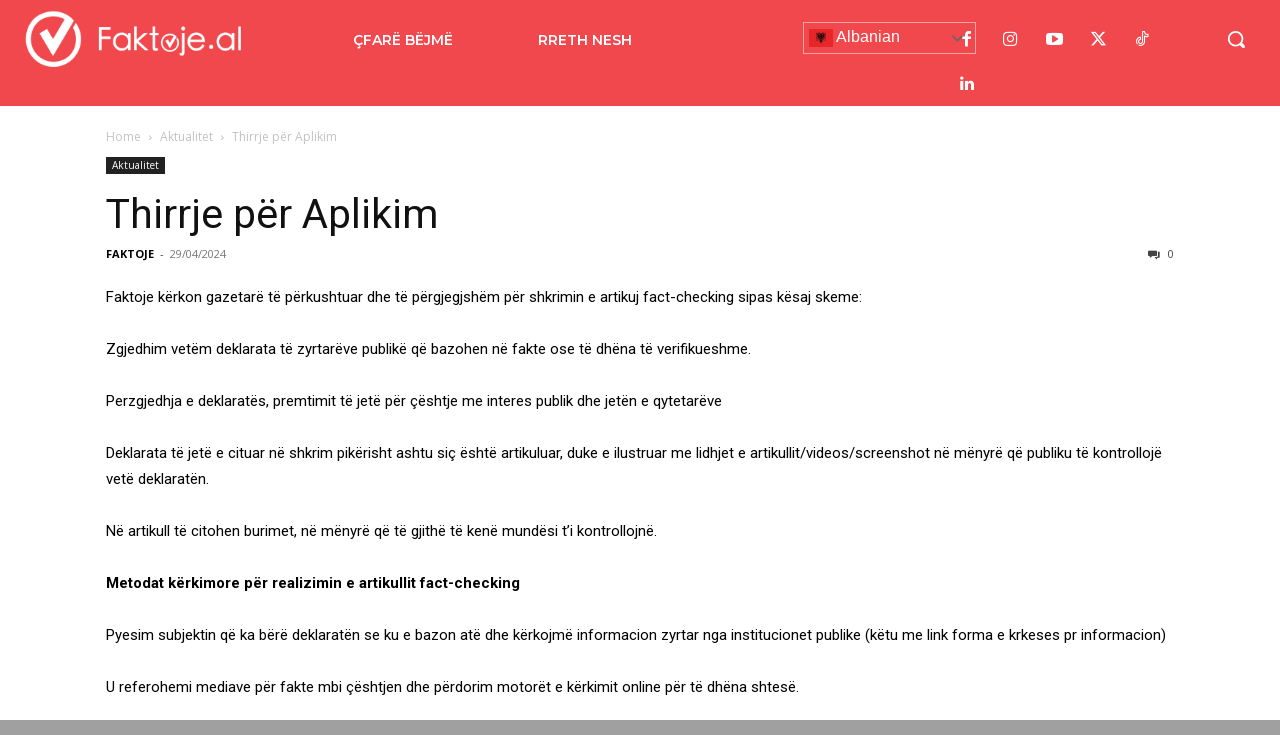

--- FILE ---
content_type: text/html; charset=UTF-8
request_url: https://faktoje.al/thirrje-per-aplikim/
body_size: 38016
content:

		    <!--
		        Error: <strong class="td-wp-booster-title">wp_booster error:</strong><br>td_api_base::mark_used_on_page : a component with the ID: single_template_3 is not set.<br>/var/www/wordpress/wp-content/plugins/td-composer/legacy/common/wp_booster/td_api.php (rara-error)
		    -->
		    
		    <!--
		        Error: <strong class="td-wp-booster-title">wp_booster error:</strong><br>td_api_base::get_key : a component with the ID: <b>single_template_3</b> Key: <b>file</b> is not set.<br>/var/www/wordpress/wp-content/plugins/td-composer/legacy/common/wp_booster/td_api.php (rara-error)
		    -->
		    
		    <!--
		        Error: <strong class="td-wp-booster-title">wp_booster error:</strong><br>The path  of the single_template_3 template not found. Did you disable a tagDiv plugin?<br>/var/www/wordpress/wp-content/plugins/td-composer/legacy/common/wp_booster/td_api.php (rara-error)
		    -->
		    <!doctype html >
<html lang="sq">
<head>
    <meta charset="UTF-8" />
    <title>Thirrje për Aplikim - Faktoje.al</title>
    <meta name="viewport" content="width=device-width, initial-scale=1.0">
    <link rel="pingback" href="https://faktoje.al/xmlrpc.php" />
    <meta name='robots' content='index, follow, max-image-preview:large, max-snippet:-1, max-video-preview:-1' />
<link rel="icon" type="image/png" href="https://faktoje.al/wp-content/uploads/2018/01/Faktoje_Logo_CommingSoon2.png"><!-- Google tag (gtag.js) consent mode dataLayer added by Site Kit -->
<script type="text/javascript" id="google_gtagjs-js-consent-mode-data-layer">
/* <![CDATA[ */
window.dataLayer = window.dataLayer || [];function gtag(){dataLayer.push(arguments);}
gtag('consent', 'default', {"ad_personalization":"denied","ad_storage":"denied","ad_user_data":"denied","analytics_storage":"denied","functionality_storage":"denied","security_storage":"denied","personalization_storage":"denied","region":["AT","BE","BG","CH","CY","CZ","DE","DK","EE","ES","FI","FR","GB","GR","HR","HU","IE","IS","IT","LI","LT","LU","LV","MT","NL","NO","PL","PT","RO","SE","SI","SK"],"wait_for_update":500});
window._googlesitekitConsentCategoryMap = {"statistics":["analytics_storage"],"marketing":["ad_storage","ad_user_data","ad_personalization"],"functional":["functionality_storage","security_storage"],"preferences":["personalization_storage"]};
window._googlesitekitConsents = {"ad_personalization":"denied","ad_storage":"denied","ad_user_data":"denied","analytics_storage":"denied","functionality_storage":"denied","security_storage":"denied","personalization_storage":"denied","region":["AT","BE","BG","CH","CY","CZ","DE","DK","EE","ES","FI","FR","GB","GR","HR","HU","IE","IS","IT","LI","LT","LU","LV","MT","NL","NO","PL","PT","RO","SE","SI","SK"],"wait_for_update":500};
/* ]]> */
</script>
<!-- End Google tag (gtag.js) consent mode dataLayer added by Site Kit -->

	<!-- This site is optimized with the Yoast SEO plugin v26.7 - https://yoast.com/wordpress/plugins/seo/ -->
	<link rel="canonical" href="https://faktoje.al/thirrje-per-aplikim/" />
	<meta property="og:locale" content="sq_AL" />
	<meta property="og:type" content="article" />
	<meta property="og:title" content="Thirrje për Aplikim - Faktoje.al" />
	<meta property="og:description" content="Faktoje kërkon gazetarë të përkushtuar dhe të përgjegjshëm për shkrimin e artikuj fact-checking sipas kësaj skeme: Zgjedhim vetëm deklarata të zyrtarëve publikë që bazohen në fakte ose të dhëna të verifikueshme. Perzgjedhja e deklaratës, premtimit të jetë për çështje me interes publik dhe jetën e qytetarëve Deklarata të jetë e cituar në shkrim pikërisht ashtu [&hellip;]" />
	<meta property="og:url" content="https://faktoje.al/thirrje-per-aplikim/" />
	<meta property="og:site_name" content="Faktoje.al" />
	<meta property="article:publisher" content="https://facebook.com/faktoje" />
	<meta property="article:published_time" content="2024-04-29T08:05:00+00:00" />
	<meta name="author" content="FAKTOJE" />
	<meta name="twitter:card" content="summary_large_image" />
	<meta name="twitter:creator" content="@rdeda" />
	<meta name="twitter:site" content="@faktoje_albania" />
	<meta name="twitter:label1" content="Written by" />
	<meta name="twitter:data1" content="FAKTOJE" />
	<meta name="twitter:label2" content="Est. reading time" />
	<meta name="twitter:data2" content="2 minuta" />
	<script type="application/ld+json" class="yoast-schema-graph">{"@context":"https://schema.org","@graph":[{"@type":"Article","@id":"https://faktoje.al/thirrje-per-aplikim/#article","isPartOf":{"@id":"https://faktoje.al/thirrje-per-aplikim/"},"author":{"name":"FAKTOJE","@id":"https://faktoje.al/#/schema/person/48d5ce7ce96b90752d98c34065916500"},"headline":"Thirrje për Aplikim","datePublished":"2024-04-29T08:05:00+00:00","mainEntityOfPage":{"@id":"https://faktoje.al/thirrje-per-aplikim/"},"wordCount":331,"publisher":{"@id":"https://faktoje.al/#organization"},"articleSection":["Aktualitet"],"inLanguage":"sq"},{"@type":"WebPage","@id":"https://faktoje.al/thirrje-per-aplikim/","url":"https://faktoje.al/thirrje-per-aplikim/","name":"Thirrje për Aplikim - Faktoje.al","isPartOf":{"@id":"https://faktoje.al/#website"},"datePublished":"2024-04-29T08:05:00+00:00","breadcrumb":{"@id":"https://faktoje.al/thirrje-per-aplikim/#breadcrumb"},"inLanguage":"sq","potentialAction":[{"@type":"ReadAction","target":["https://faktoje.al/thirrje-per-aplikim/"]}]},{"@type":"BreadcrumbList","@id":"https://faktoje.al/thirrje-per-aplikim/#breadcrumb","itemListElement":[{"@type":"ListItem","position":1,"name":"Home","item":"https://faktoje.al/"},{"@type":"ListItem","position":2,"name":"Thirrje për Aplikim"}]},{"@type":"WebSite","@id":"https://faktoje.al/#website","url":"https://faktoje.al/","name":"Faktoje.al","description":"“Faktoje” është një organizatë jo politike, transparente dhe e pavarur. Përzgjedhja për “fact-check” e deklaratave dhe premtimeve të politikanëve, zyrtarëve publikë dhe subjekteve që përfitojnë nga fondet publike, bëhet në bazë të ndikimit që ato kanë në jetën e qytetarëve.","publisher":{"@id":"https://faktoje.al/#organization"},"potentialAction":[{"@type":"SearchAction","target":{"@type":"EntryPoint","urlTemplate":"https://faktoje.al/?s={search_term_string}"},"query-input":{"@type":"PropertyValueSpecification","valueRequired":true,"valueName":"search_term_string"}}],"inLanguage":"sq"},{"@type":"Organization","@id":"https://faktoje.al/#organization","name":"Faktoje.al","url":"https://faktoje.al/","logo":{"@type":"ImageObject","inLanguage":"sq","@id":"https://faktoje.al/#/schema/logo/image/","url":"https://faktoje.al/wp-content/uploads/2020/06/faktoje-logo.png","contentUrl":"https://faktoje.al/wp-content/uploads/2020/06/faktoje-logo.png","width":1024,"height":272,"caption":"Faktoje.al"},"image":{"@id":"https://faktoje.al/#/schema/logo/image/"},"sameAs":["https://facebook.com/faktoje","https://x.com/faktoje_albania","https://www.instagram.com/faktoje.al/"]},{"@type":"Person","@id":"https://faktoje.al/#/schema/person/48d5ce7ce96b90752d98c34065916500","name":"FAKTOJE","image":{"@type":"ImageObject","inLanguage":"sq","@id":"https://faktoje.al/#/schema/person/image/","url":"https://secure.gravatar.com/avatar/c7f1e7aba80c2c3e5f002cddaec3fb80bfc514a83614959b6b47f2612caf92d0?s=96&d=mm&r=g","contentUrl":"https://secure.gravatar.com/avatar/c7f1e7aba80c2c3e5f002cddaec3fb80bfc514a83614959b6b47f2612caf92d0?s=96&d=mm&r=g","caption":"FAKTOJE"},"sameAs":["https://x.com/rdeda"],"url":"https://faktoje.al/author/adminfaktoje/"}]}</script>
	<!-- / Yoast SEO plugin. -->


<link rel='dns-prefetch' href='//stackpath.bootstrapcdn.com' />
<link rel='dns-prefetch' href='//www.googletagmanager.com' />
<link rel='dns-prefetch' href='//fonts.googleapis.com' />
<link rel="alternate" type="application/rss+xml" title="Faktoje.al &raquo; Prurje" href="https://faktoje.al/feed/" />
<link rel="alternate" type="application/rss+xml" title="Faktoje.al &raquo; Prurje për Komentet" href="https://faktoje.al/comments/feed/" />
<style id='wp-img-auto-sizes-contain-inline-css' type='text/css'>
img:is([sizes=auto i],[sizes^="auto," i]){contain-intrinsic-size:3000px 1500px}
/*# sourceURL=wp-img-auto-sizes-contain-inline-css */
</style>
<link rel='stylesheet' id='sby_styles-css' href='https://faktoje.al/wp-content/plugins/youtube-feed-pro-off/css/sb-youtube.min.css?ver=2.4.1' type='text/css' media='all' />
<style id='wp-emoji-styles-inline-css' type='text/css'>

	img.wp-smiley, img.emoji {
		display: inline !important;
		border: none !important;
		box-shadow: none !important;
		height: 1em !important;
		width: 1em !important;
		margin: 0 0.07em !important;
		vertical-align: -0.1em !important;
		background: none !important;
		padding: 0 !important;
	}
/*# sourceURL=wp-emoji-styles-inline-css */
</style>
<link rel='stylesheet' id='wp-block-library-css' href='https://faktoje.al/wp-includes/css/dist/block-library/style.min.css?ver=6.9' type='text/css' media='all' />
<style id='classic-theme-styles-inline-css' type='text/css'>
/*! This file is auto-generated */
.wp-block-button__link{color:#fff;background-color:#32373c;border-radius:9999px;box-shadow:none;text-decoration:none;padding:calc(.667em + 2px) calc(1.333em + 2px);font-size:1.125em}.wp-block-file__button{background:#32373c;color:#fff;text-decoration:none}
/*# sourceURL=/wp-includes/css/classic-themes.min.css */
</style>
<style id='pdfemb-pdf-embedder-viewer-style-inline-css' type='text/css'>
.wp-block-pdfemb-pdf-embedder-viewer{max-width:none}

/*# sourceURL=https://faktoje.al/wp-content/plugins/pdf-embedder/block/build/style-index.css */
</style>
<style id='wppb-edit-profile-style-inline-css' type='text/css'>


/*# sourceURL=https://faktoje.al/wp-content/plugins/profile-builder/assets/misc/gutenberg/blocks/build/edit-profile/style-index.css */
</style>
<style id='wppb-login-style-inline-css' type='text/css'>


/*# sourceURL=https://faktoje.al/wp-content/plugins/profile-builder/assets/misc/gutenberg/blocks/build/login/style-index.css */
</style>
<style id='wppb-recover-password-style-inline-css' type='text/css'>


/*# sourceURL=https://faktoje.al/wp-content/plugins/profile-builder/assets/misc/gutenberg/blocks/build/recover-password/style-index.css */
</style>
<style id='wppb-register-style-inline-css' type='text/css'>


/*# sourceURL=https://faktoje.al/wp-content/plugins/profile-builder/assets/misc/gutenberg/blocks/build/register/style-index.css */
</style>
<link rel='stylesheet' id='mpp_gutenberg-css' href='https://faktoje.al/wp-content/plugins/profile-builder/add-ons-free/user-profile-picture/dist/blocks.style.build.css?ver=2.6.0' type='text/css' media='all' />
<style id='global-styles-inline-css' type='text/css'>
:root{--wp--preset--aspect-ratio--square: 1;--wp--preset--aspect-ratio--4-3: 4/3;--wp--preset--aspect-ratio--3-4: 3/4;--wp--preset--aspect-ratio--3-2: 3/2;--wp--preset--aspect-ratio--2-3: 2/3;--wp--preset--aspect-ratio--16-9: 16/9;--wp--preset--aspect-ratio--9-16: 9/16;--wp--preset--color--black: #000000;--wp--preset--color--cyan-bluish-gray: #abb8c3;--wp--preset--color--white: #ffffff;--wp--preset--color--pale-pink: #f78da7;--wp--preset--color--vivid-red: #cf2e2e;--wp--preset--color--luminous-vivid-orange: #ff6900;--wp--preset--color--luminous-vivid-amber: #fcb900;--wp--preset--color--light-green-cyan: #7bdcb5;--wp--preset--color--vivid-green-cyan: #00d084;--wp--preset--color--pale-cyan-blue: #8ed1fc;--wp--preset--color--vivid-cyan-blue: #0693e3;--wp--preset--color--vivid-purple: #9b51e0;--wp--preset--gradient--vivid-cyan-blue-to-vivid-purple: linear-gradient(135deg,rgb(6,147,227) 0%,rgb(155,81,224) 100%);--wp--preset--gradient--light-green-cyan-to-vivid-green-cyan: linear-gradient(135deg,rgb(122,220,180) 0%,rgb(0,208,130) 100%);--wp--preset--gradient--luminous-vivid-amber-to-luminous-vivid-orange: linear-gradient(135deg,rgb(252,185,0) 0%,rgb(255,105,0) 100%);--wp--preset--gradient--luminous-vivid-orange-to-vivid-red: linear-gradient(135deg,rgb(255,105,0) 0%,rgb(207,46,46) 100%);--wp--preset--gradient--very-light-gray-to-cyan-bluish-gray: linear-gradient(135deg,rgb(238,238,238) 0%,rgb(169,184,195) 100%);--wp--preset--gradient--cool-to-warm-spectrum: linear-gradient(135deg,rgb(74,234,220) 0%,rgb(151,120,209) 20%,rgb(207,42,186) 40%,rgb(238,44,130) 60%,rgb(251,105,98) 80%,rgb(254,248,76) 100%);--wp--preset--gradient--blush-light-purple: linear-gradient(135deg,rgb(255,206,236) 0%,rgb(152,150,240) 100%);--wp--preset--gradient--blush-bordeaux: linear-gradient(135deg,rgb(254,205,165) 0%,rgb(254,45,45) 50%,rgb(107,0,62) 100%);--wp--preset--gradient--luminous-dusk: linear-gradient(135deg,rgb(255,203,112) 0%,rgb(199,81,192) 50%,rgb(65,88,208) 100%);--wp--preset--gradient--pale-ocean: linear-gradient(135deg,rgb(255,245,203) 0%,rgb(182,227,212) 50%,rgb(51,167,181) 100%);--wp--preset--gradient--electric-grass: linear-gradient(135deg,rgb(202,248,128) 0%,rgb(113,206,126) 100%);--wp--preset--gradient--midnight: linear-gradient(135deg,rgb(2,3,129) 0%,rgb(40,116,252) 100%);--wp--preset--font-size--small: 11px;--wp--preset--font-size--medium: 20px;--wp--preset--font-size--large: 32px;--wp--preset--font-size--x-large: 42px;--wp--preset--font-size--regular: 15px;--wp--preset--font-size--larger: 50px;--wp--preset--spacing--20: 0.44rem;--wp--preset--spacing--30: 0.67rem;--wp--preset--spacing--40: 1rem;--wp--preset--spacing--50: 1.5rem;--wp--preset--spacing--60: 2.25rem;--wp--preset--spacing--70: 3.38rem;--wp--preset--spacing--80: 5.06rem;--wp--preset--shadow--natural: 6px 6px 9px rgba(0, 0, 0, 0.2);--wp--preset--shadow--deep: 12px 12px 50px rgba(0, 0, 0, 0.4);--wp--preset--shadow--sharp: 6px 6px 0px rgba(0, 0, 0, 0.2);--wp--preset--shadow--outlined: 6px 6px 0px -3px rgb(255, 255, 255), 6px 6px rgb(0, 0, 0);--wp--preset--shadow--crisp: 6px 6px 0px rgb(0, 0, 0);}:where(.is-layout-flex){gap: 0.5em;}:where(.is-layout-grid){gap: 0.5em;}body .is-layout-flex{display: flex;}.is-layout-flex{flex-wrap: wrap;align-items: center;}.is-layout-flex > :is(*, div){margin: 0;}body .is-layout-grid{display: grid;}.is-layout-grid > :is(*, div){margin: 0;}:where(.wp-block-columns.is-layout-flex){gap: 2em;}:where(.wp-block-columns.is-layout-grid){gap: 2em;}:where(.wp-block-post-template.is-layout-flex){gap: 1.25em;}:where(.wp-block-post-template.is-layout-grid){gap: 1.25em;}.has-black-color{color: var(--wp--preset--color--black) !important;}.has-cyan-bluish-gray-color{color: var(--wp--preset--color--cyan-bluish-gray) !important;}.has-white-color{color: var(--wp--preset--color--white) !important;}.has-pale-pink-color{color: var(--wp--preset--color--pale-pink) !important;}.has-vivid-red-color{color: var(--wp--preset--color--vivid-red) !important;}.has-luminous-vivid-orange-color{color: var(--wp--preset--color--luminous-vivid-orange) !important;}.has-luminous-vivid-amber-color{color: var(--wp--preset--color--luminous-vivid-amber) !important;}.has-light-green-cyan-color{color: var(--wp--preset--color--light-green-cyan) !important;}.has-vivid-green-cyan-color{color: var(--wp--preset--color--vivid-green-cyan) !important;}.has-pale-cyan-blue-color{color: var(--wp--preset--color--pale-cyan-blue) !important;}.has-vivid-cyan-blue-color{color: var(--wp--preset--color--vivid-cyan-blue) !important;}.has-vivid-purple-color{color: var(--wp--preset--color--vivid-purple) !important;}.has-black-background-color{background-color: var(--wp--preset--color--black) !important;}.has-cyan-bluish-gray-background-color{background-color: var(--wp--preset--color--cyan-bluish-gray) !important;}.has-white-background-color{background-color: var(--wp--preset--color--white) !important;}.has-pale-pink-background-color{background-color: var(--wp--preset--color--pale-pink) !important;}.has-vivid-red-background-color{background-color: var(--wp--preset--color--vivid-red) !important;}.has-luminous-vivid-orange-background-color{background-color: var(--wp--preset--color--luminous-vivid-orange) !important;}.has-luminous-vivid-amber-background-color{background-color: var(--wp--preset--color--luminous-vivid-amber) !important;}.has-light-green-cyan-background-color{background-color: var(--wp--preset--color--light-green-cyan) !important;}.has-vivid-green-cyan-background-color{background-color: var(--wp--preset--color--vivid-green-cyan) !important;}.has-pale-cyan-blue-background-color{background-color: var(--wp--preset--color--pale-cyan-blue) !important;}.has-vivid-cyan-blue-background-color{background-color: var(--wp--preset--color--vivid-cyan-blue) !important;}.has-vivid-purple-background-color{background-color: var(--wp--preset--color--vivid-purple) !important;}.has-black-border-color{border-color: var(--wp--preset--color--black) !important;}.has-cyan-bluish-gray-border-color{border-color: var(--wp--preset--color--cyan-bluish-gray) !important;}.has-white-border-color{border-color: var(--wp--preset--color--white) !important;}.has-pale-pink-border-color{border-color: var(--wp--preset--color--pale-pink) !important;}.has-vivid-red-border-color{border-color: var(--wp--preset--color--vivid-red) !important;}.has-luminous-vivid-orange-border-color{border-color: var(--wp--preset--color--luminous-vivid-orange) !important;}.has-luminous-vivid-amber-border-color{border-color: var(--wp--preset--color--luminous-vivid-amber) !important;}.has-light-green-cyan-border-color{border-color: var(--wp--preset--color--light-green-cyan) !important;}.has-vivid-green-cyan-border-color{border-color: var(--wp--preset--color--vivid-green-cyan) !important;}.has-pale-cyan-blue-border-color{border-color: var(--wp--preset--color--pale-cyan-blue) !important;}.has-vivid-cyan-blue-border-color{border-color: var(--wp--preset--color--vivid-cyan-blue) !important;}.has-vivid-purple-border-color{border-color: var(--wp--preset--color--vivid-purple) !important;}.has-vivid-cyan-blue-to-vivid-purple-gradient-background{background: var(--wp--preset--gradient--vivid-cyan-blue-to-vivid-purple) !important;}.has-light-green-cyan-to-vivid-green-cyan-gradient-background{background: var(--wp--preset--gradient--light-green-cyan-to-vivid-green-cyan) !important;}.has-luminous-vivid-amber-to-luminous-vivid-orange-gradient-background{background: var(--wp--preset--gradient--luminous-vivid-amber-to-luminous-vivid-orange) !important;}.has-luminous-vivid-orange-to-vivid-red-gradient-background{background: var(--wp--preset--gradient--luminous-vivid-orange-to-vivid-red) !important;}.has-very-light-gray-to-cyan-bluish-gray-gradient-background{background: var(--wp--preset--gradient--very-light-gray-to-cyan-bluish-gray) !important;}.has-cool-to-warm-spectrum-gradient-background{background: var(--wp--preset--gradient--cool-to-warm-spectrum) !important;}.has-blush-light-purple-gradient-background{background: var(--wp--preset--gradient--blush-light-purple) !important;}.has-blush-bordeaux-gradient-background{background: var(--wp--preset--gradient--blush-bordeaux) !important;}.has-luminous-dusk-gradient-background{background: var(--wp--preset--gradient--luminous-dusk) !important;}.has-pale-ocean-gradient-background{background: var(--wp--preset--gradient--pale-ocean) !important;}.has-electric-grass-gradient-background{background: var(--wp--preset--gradient--electric-grass) !important;}.has-midnight-gradient-background{background: var(--wp--preset--gradient--midnight) !important;}.has-small-font-size{font-size: var(--wp--preset--font-size--small) !important;}.has-medium-font-size{font-size: var(--wp--preset--font-size--medium) !important;}.has-large-font-size{font-size: var(--wp--preset--font-size--large) !important;}.has-x-large-font-size{font-size: var(--wp--preset--font-size--x-large) !important;}
:where(.wp-block-post-template.is-layout-flex){gap: 1.25em;}:where(.wp-block-post-template.is-layout-grid){gap: 1.25em;}
:where(.wp-block-term-template.is-layout-flex){gap: 1.25em;}:where(.wp-block-term-template.is-layout-grid){gap: 1.25em;}
:where(.wp-block-columns.is-layout-flex){gap: 2em;}:where(.wp-block-columns.is-layout-grid){gap: 2em;}
:root :where(.wp-block-pullquote){font-size: 1.5em;line-height: 1.6;}
/*# sourceURL=global-styles-inline-css */
</style>
<link rel='stylesheet' id='bootstrap-css-css' href='https://stackpath.bootstrapcdn.com/bootstrap/4.5.2/css/bootstrap.min.css?ver=6.9' type='text/css' media='all' />
<link rel='stylesheet' id='efcsn-custom-css-css' href='https://faktoje.al/wp-content/plugins/Efcsn/css/custom-styles.css?ver=6.9' type='text/css' media='all' />
<link rel='stylesheet' id='premtime-carousel-style-css' href='https://faktoje.al/wp-content/plugins/Premtime/assets/style.css?ver=1.0.0' type='text/css' media='all' />
<link rel='stylesheet' id='td-plugin-multi-purpose-css' href='https://faktoje.al/wp-content/plugins/td-composer/td-multi-purpose/style.css?ver=7cd248d7ca13c255207c3f8b916c3f00' type='text/css' media='all' />
<link rel='stylesheet' id='google-fonts-style-css' href='https://fonts.googleapis.com/css?family=Montserrat%3A400%7COpen+Sans%3A400%2C600%2C700%7CRoboto%3A400%2C600%2C700%7CMontserrat%3A600%2C400%2C500&#038;display=swap&#038;ver=12.7.3' type='text/css' media='all' />
<link rel='stylesheet' id='td-theme-css' href='https://faktoje.al/wp-content/themes/Newspaper/style.css?ver=12.7.3' type='text/css' media='all' />
<style id='td-theme-inline-css' type='text/css'>@media (max-width:767px){.td-header-desktop-wrap{display:none}}@media (min-width:767px){.td-header-mobile-wrap{display:none}}</style>
<link rel='stylesheet' id='td-theme-child-css' href='https://faktoje.al/wp-content/themes/FutureBlock/style.css?ver=12.7.3c' type='text/css' media='all' />
<link rel='stylesheet' id='td-multipurpose-css' href='https://faktoje.al/wp-content/plugins/td-composer/assets/fonts/td-multipurpose/td-multipurpose.css?ver=7cd248d7ca13c255207c3f8b916c3f00' type='text/css' media='all' />
<link rel='stylesheet' id='td-legacy-framework-front-style-css' href='https://faktoje.al/wp-content/plugins/td-composer/legacy/Newspaper/assets/css/td_legacy_main.css?ver=7cd248d7ca13c255207c3f8b916c3f00' type='text/css' media='all' />
<link rel='stylesheet' id='tdb_style_cloud_templates_front-css' href='https://faktoje.al/wp-content/plugins/td-cloud-library/assets/css/tdb_main.css?ver=6127d3b6131f900b2e62bb855b13dc3b' type='text/css' media='all' />
<link rel='stylesheet' id='wppb_stylesheet-css' href='https://faktoje.al/wp-content/plugins/profile-builder/assets/css/style-front-end.css?ver=3.15.2' type='text/css' media='all' />
<script type="text/javascript" src="https://faktoje.al/wp-includes/js/jquery/jquery.min.js?ver=3.7.1" id="jquery-core-js"></script>
<script type="text/javascript" src="https://faktoje.al/wp-includes/js/jquery/jquery-migrate.min.js?ver=3.4.1" id="jquery-migrate-js"></script>

<!-- Google tag (gtag.js) snippet added by Site Kit -->
<!-- Google Analytics snippet added by Site Kit -->
<script type="text/javascript" src="https://www.googletagmanager.com/gtag/js?id=G-4K0Y4BLMHT" id="google_gtagjs-js" async></script>
<script type="text/javascript" id="google_gtagjs-js-after">
/* <![CDATA[ */
window.dataLayer = window.dataLayer || [];function gtag(){dataLayer.push(arguments);}
gtag("set","linker",{"domains":["faktoje.al"]});
gtag("js", new Date());
gtag("set", "developer_id.dZTNiMT", true);
gtag("config", "G-4K0Y4BLMHT", {"googlesitekit_post_type":"post","googlesitekit_post_categories":"Aktualitet","googlesitekit_post_date":"20240429"});
//# sourceURL=google_gtagjs-js-after
/* ]]> */
</script>
<link rel="EditURI" type="application/rsd+xml" title="RSD" href="https://faktoje.al/xmlrpc.php?rsd" />
<meta name="generator" content="WordPress 6.9" />
<link rel='shortlink' href='https://faktoje.al/?p=39471' />
<meta name="generator" content="Site Kit by Google 1.170.0" />
		    <!--
		        Error: <strong class="td-wp-booster-title">wp_booster error:</strong><br>td_api_base::get_key : a component with the ID: <b>single_template_3</b> Key: <b>bg_use_featured_image_as_background</b> is not set.<br>/var/www/wordpress/wp-content/plugins/td-composer/legacy/common/wp_booster/td_api.php (rara-error)
		    -->
		    
		    <!--
		        Error: <strong class="td-wp-booster-title">wp_booster error:</strong><br>td_api_base::get_key : a component with the ID: <b>single_template_3</b> Key: <b>bg_disable_background</b> is not set.<br>/var/www/wordpress/wp-content/plugins/td-composer/legacy/common/wp_booster/td_api.php (rara-error)
		    -->
		    
		    <!--
		        Error: <strong class="td-wp-booster-title">wp_booster error:</strong><br>td_api_base::get_key : a component with the ID: <b>single_template_3</b> Key: <b>bg_box_layout_config</b> is not set.<br>/var/www/wordpress/wp-content/plugins/td-composer/legacy/common/wp_booster/td_api.php (rara-error)
		    -->
		        <script>
        window.tdb_global_vars = {"wpRestUrl":"https:\/\/faktoje.al\/wp-json\/","permalinkStructure":"\/%postname%\/"};
        window.tdb_p_autoload_vars = {"isAjax":false,"isAdminBarShowing":false,"autoloadStatus":"off","origPostEditUrl":null};
    </script>
    
    <style id="tdb-global-colors">:root{--today-news-dark-bg:#000000;--today-news-accent:#CE0000;--today-news-white:#FFFFFF;--today-news-white-transparent:rgba(255,255,255,0.75);--today-news-white-transparent2:rgba(255,255,255,0.1);--today-news-dark-gray:#222222;--today-news-light-gray:#d8d8d8;--news-hub-dark-grey:#333;--news-hub-white:#FFFFFF;--news-hub-accent:#d61935;--news-hub-light-grey:#cccccc;--news-hub-black:#0f0f0f;--news-hub-accent-hover:#d6374f;--news-hub-medium-gray:#999999;--nft-custom-color-1:#333333;--nft-custom-color-2:#aaaaaa}</style>

    
	            <style id="tdb-global-fonts">
                
:root{--today_news_default:Montserrat;}
            </style>
            
<!-- Google AdSense meta tags added by Site Kit -->
<meta name="google-adsense-platform-account" content="ca-host-pub-2644536267352236">
<meta name="google-adsense-platform-domain" content="sitekit.withgoogle.com">
<!-- End Google AdSense meta tags added by Site Kit -->
<meta name="generator" content="Elementor 3.34.1; features: e_font_icon_svg, additional_custom_breakpoints; settings: css_print_method-external, google_font-enabled, font_display-swap">
      <meta name="onesignal" content="wordpress-plugin"/>
            <script>

      window.OneSignalDeferred = window.OneSignalDeferred || [];

      OneSignalDeferred.push(function(OneSignal) {
        var oneSignal_options = {};
        window._oneSignalInitOptions = oneSignal_options;

        oneSignal_options['serviceWorkerParam'] = { scope: '/' };
oneSignal_options['serviceWorkerPath'] = 'OneSignalSDKWorker.js.php';

        OneSignal.Notifications.setDefaultUrl("https://faktoje.al");

        oneSignal_options['wordpress'] = true;
oneSignal_options['appId'] = 'f3756bf9-eaf4-43ea-a578-e75012cd9583';
oneSignal_options['allowLocalhostAsSecureOrigin'] = true;
oneSignal_options['welcomeNotification'] = { };
oneSignal_options['welcomeNotification']['title'] = "";
oneSignal_options['welcomeNotification']['message'] = "Falemnderit që u regjistruat";
oneSignal_options['path'] = "https://faktoje.al/wp-content/plugins/onesignal-free-web-push-notifications/sdk_files/";
oneSignal_options['safari_web_id'] = "web.onesignal.auto.170dfd78-50f3-4c48-aaba-810262274b60";
oneSignal_options['promptOptions'] = { };
oneSignal_options['promptOptions']['actionMessage'] = "Ne do të dëshironim t'ju dërgojmë njoftime për lajmet dhe përditësimet më të fundit.";
oneSignal_options['promptOptions']['acceptButtonText'] = "PRANOJ";
oneSignal_options['promptOptions']['cancelButtonText'] = "JO FALEMINDERIT";
              OneSignal.init(window._oneSignalInitOptions);
              OneSignal.Slidedown.promptPush()      });

      function documentInitOneSignal() {
        var oneSignal_elements = document.getElementsByClassName("OneSignal-prompt");

        var oneSignalLinkClickHandler = function(event) { OneSignal.Notifications.requestPermission(); event.preventDefault(); };        for(var i = 0; i < oneSignal_elements.length; i++)
          oneSignal_elements[i].addEventListener('click', oneSignalLinkClickHandler, false);
      }

      if (document.readyState === 'complete') {
           documentInitOneSignal();
      }
      else {
           window.addEventListener("load", function(event){
               documentInitOneSignal();
          });
      }
    </script>
			<style>
				.e-con.e-parent:nth-of-type(n+4):not(.e-lazyloaded):not(.e-no-lazyload),
				.e-con.e-parent:nth-of-type(n+4):not(.e-lazyloaded):not(.e-no-lazyload) * {
					background-image: none !important;
				}
				@media screen and (max-height: 1024px) {
					.e-con.e-parent:nth-of-type(n+3):not(.e-lazyloaded):not(.e-no-lazyload),
					.e-con.e-parent:nth-of-type(n+3):not(.e-lazyloaded):not(.e-no-lazyload) * {
						background-image: none !important;
					}
				}
				@media screen and (max-height: 640px) {
					.e-con.e-parent:nth-of-type(n+2):not(.e-lazyloaded):not(.e-no-lazyload),
					.e-con.e-parent:nth-of-type(n+2):not(.e-lazyloaded):not(.e-no-lazyload) * {
						background-image: none !important;
					}
				}
			</style>
			<style>.menu-register, a[href*='wp-login.php?action=register']{display:none !important;}</style>
<!-- Google Tag Manager snippet added by Site Kit -->
<script type="text/javascript">
/* <![CDATA[ */

			( function( w, d, s, l, i ) {
				w[l] = w[l] || [];
				w[l].push( {'gtm.start': new Date().getTime(), event: 'gtm.js'} );
				var f = d.getElementsByTagName( s )[0],
					j = d.createElement( s ), dl = l != 'dataLayer' ? '&l=' + l : '';
				j.async = true;
				j.src = 'https://www.googletagmanager.com/gtm.js?id=' + i + dl;
				f.parentNode.insertBefore( j, f );
			} )( window, document, 'script', 'dataLayer', 'GTM-WVPTSHZX' );
			
/* ]]> */
</script>

<!-- End Google Tag Manager snippet added by Site Kit -->

<!-- JS generated by theme -->

<script type="text/javascript" id="td-generated-header-js">
    
    

	    var tdBlocksArray = []; //here we store all the items for the current page

	    // td_block class - each ajax block uses a object of this class for requests
	    function tdBlock() {
		    this.id = '';
		    this.block_type = 1; //block type id (1-234 etc)
		    this.atts = '';
		    this.td_column_number = '';
		    this.td_current_page = 1; //
		    this.post_count = 0; //from wp
		    this.found_posts = 0; //from wp
		    this.max_num_pages = 0; //from wp
		    this.td_filter_value = ''; //current live filter value
		    this.is_ajax_running = false;
		    this.td_user_action = ''; // load more or infinite loader (used by the animation)
		    this.header_color = '';
		    this.ajax_pagination_infinite_stop = ''; //show load more at page x
	    }

        // td_js_generator - mini detector
        ( function () {
            var htmlTag = document.getElementsByTagName("html")[0];

	        if ( navigator.userAgent.indexOf("MSIE 10.0") > -1 ) {
                htmlTag.className += ' ie10';
            }

            if ( !!navigator.userAgent.match(/Trident.*rv\:11\./) ) {
                htmlTag.className += ' ie11';
            }

	        if ( navigator.userAgent.indexOf("Edge") > -1 ) {
                htmlTag.className += ' ieEdge';
            }

            if ( /(iPad|iPhone|iPod)/g.test(navigator.userAgent) ) {
                htmlTag.className += ' td-md-is-ios';
            }

            var user_agent = navigator.userAgent.toLowerCase();
            if ( user_agent.indexOf("android") > -1 ) {
                htmlTag.className += ' td-md-is-android';
            }

            if ( -1 !== navigator.userAgent.indexOf('Mac OS X')  ) {
                htmlTag.className += ' td-md-is-os-x';
            }

            if ( /chrom(e|ium)/.test(navigator.userAgent.toLowerCase()) ) {
               htmlTag.className += ' td-md-is-chrome';
            }

            if ( -1 !== navigator.userAgent.indexOf('Firefox') ) {
                htmlTag.className += ' td-md-is-firefox';
            }

            if ( -1 !== navigator.userAgent.indexOf('Safari') && -1 === navigator.userAgent.indexOf('Chrome') ) {
                htmlTag.className += ' td-md-is-safari';
            }

            if( -1 !== navigator.userAgent.indexOf('IEMobile') ){
                htmlTag.className += ' td-md-is-iemobile';
            }

        })();

        var tdLocalCache = {};

        ( function () {
            "use strict";

            tdLocalCache = {
                data: {},
                remove: function (resource_id) {
                    delete tdLocalCache.data[resource_id];
                },
                exist: function (resource_id) {
                    return tdLocalCache.data.hasOwnProperty(resource_id) && tdLocalCache.data[resource_id] !== null;
                },
                get: function (resource_id) {
                    return tdLocalCache.data[resource_id];
                },
                set: function (resource_id, cachedData) {
                    tdLocalCache.remove(resource_id);
                    tdLocalCache.data[resource_id] = cachedData;
                }
            };
        })();

    
    
var td_viewport_interval_list=[{"limitBottom":767,"sidebarWidth":228},{"limitBottom":1018,"sidebarWidth":300},{"limitBottom":1140,"sidebarWidth":324}];
var tds_general_modal_image="yes";
var tds_video_playing_one="enabled";
var tds_video_pause_hidden="enabled";
var tds_video_lazy="enabled";
var tdc_is_installed="yes";
var tdc_domain_active=false;
var td_ajax_url="https:\/\/faktoje.al\/wp-admin\/admin-ajax.php?td_theme_name=Newspaper&v=12.7.3";
var td_get_template_directory_uri="https:\/\/faktoje.al\/wp-content\/plugins\/td-composer\/legacy\/common";
var tds_snap_menu="";
var tds_logo_on_sticky="";
var tds_header_style="";
var td_please_wait="Ju lutem prisni...";
var td_email_user_pass_incorrect="P\u00ebrdoruesi ose fjal\u00ebkalimi gabim!";
var td_email_user_incorrect="Emaili ose p\u00ebrdoruesi gabim!";
var td_email_incorrect="Email pasakt\u00eb!";
var td_user_incorrect="Username incorrect!";
var td_email_user_empty="Email or username empty!";
var td_pass_empty="Pass empty!";
var td_pass_pattern_incorrect="Invalid Pass Pattern!";
var td_retype_pass_incorrect="Retyped Pass incorrect!";
var tds_more_articles_on_post_enable="show";
var tds_more_articles_on_post_time_to_wait="";
var tds_more_articles_on_post_pages_distance_from_top=0;
var tds_captcha="";
var tds_theme_color_site_wide="#c4364e";
var tds_smart_sidebar="";
var tdThemeName="Newspaper";
var tdThemeNameWl="Newspaper";
var td_magnific_popup_translation_tPrev="Paraprake (Butoni me shigjet\u00eb majtas)";
var td_magnific_popup_translation_tNext="Tjetra (Butoni me shigjet\u00eb djathtas)";
var td_magnific_popup_translation_tCounter="%curr% nga %total%";
var td_magnific_popup_translation_ajax_tError="P\u00ebrmbajtja nga %url% nuk mundi t\u00eb shkarkohet,";
var td_magnific_popup_translation_image_tError="Imazhi #%curr% nuk mundi t\u00eb shkarkohet.";
var tdBlockNonce="e75e15a9e2";
var tdMobileMenu="enabled";
var tdMobileSearch="enabled";
var tdDateNamesI18n={"month_names":["Janar","Shkurt","Mars","Prill","Maj","Qershor","Korrik","Gusht","Shtator","Tetor","N\u00ebntor","Dhjetor"],"month_names_short":["Jan","Shk","Mar","Pri","Maj","Qer","Kor","Gus","Sht","Tet","N\u00ebn","Dhj"],"day_names":["E diel","E h\u00ebn\u00eb","E mart\u00eb","E m\u00ebrkur\u00eb","E enjte","E premte","E shtun\u00eb"],"day_names_short":["Die","H\u00ebn","Mar","M\u00ebr","Enj","Pre","Sht"]};
var tdb_modal_confirm="Save";
var tdb_modal_cancel="Anulo";
var tdb_modal_confirm_alt="Yes";
var tdb_modal_cancel_alt="No";
var td_deploy_mode="deploy";
var td_ad_background_click_link="";
var td_ad_background_click_target="";
</script>


<!-- Header style compiled by theme -->

<style>.td_cl .td-container{width:100%}@media (min-width:768px) and (max-width:1018px){.td_cl{padding:0 14px}}@media (max-width:767px){.td_cl .td-container{padding:0}}@media (min-width:1019px) and (max-width:1140px){.td_cl.stretch_row_content_no_space{padding-left:20px;padding-right:20px}}@media (min-width:1141px){.td_cl.stretch_row_content_no_space{padding-left:24px;padding-right:24px}}:root{--td_excl_label:'EKSKLUZIVE';--td_theme_color:#c4364e;--td_slider_text:rgba(196,54,78,0.7)}</style>

<link rel="icon" href="https://faktoje.al/wp-content/uploads/2018/01/cropped-Faktoje.al-2-32x32.png" sizes="32x32" />
<link rel="icon" href="https://faktoje.al/wp-content/uploads/2018/01/cropped-Faktoje.al-2-192x192.png" sizes="192x192" />
<link rel="apple-touch-icon" href="https://faktoje.al/wp-content/uploads/2018/01/cropped-Faktoje.al-2-180x180.png" />
<meta name="msapplication-TileImage" content="https://faktoje.al/wp-content/uploads/2018/01/cropped-Faktoje.al-2-270x270.png" />
		<style type="text/css" id="wp-custom-css">
			/* fillimi css mobile quiz albi*/
@media (max-width: 480px) {
.quiz-buttons {
    padding-top: 35% !important;
border-top: solid 0px #ccc !important;
}
}

	@media (max-width: 480px) {
#rezultatet {
    width: 90% !important;
    margin: 25px 5% !important;
}
	}
@media (max-width: 480px) {
    .quiz-container-wrap, .quiz-container, .quiz-item {
        width: 100% !important;
        float: left !important;
    }
}

@media (max-width: 480px) {
    .quiz-header {
        width: 100% !important;
    }
}

@media (max-width: 480px) {
    .quiz-items-container {
        height: 730px !important;
    }
}

@media (max-width: 480px) {
    .quiz-container-wrap, .quiz-container, .quiz-item {
        width: 100% !important;
        float: left !important;
    }
}

@media (max-width: 480px) {
    .quiz-item {
        margin: 20px 0 !important;
        padding: 0 15px !important;
    }
}

@media (max-width: 480px) {
    #pergjigje-error, .quiz-buttons {
        width: 95% !important;
        margin: 10px !important;
    }
}
/* mbarimi css mobile quiz albi */



/* margin bottom albi ne footer ifcn */

.imagefaktojeifcn {
    margin-bottom: 0px;
    width: 90px;
}

/*  */
/*  */
/*  */

/* Gomeret Custom Icon ne header top right Nderhyrje Besalb */
.tdb_single_bg_featured_image {
    position: relative;
}

.faktojegomereticonscustom {
    position: absolute;
    top: 0;
    right: 0;
    z-index: 10;
    transform: translateY(-375%);
}
/*  */



/* fillimi albi permes fotografise section homepage */
.tdi_162 .td-module-thumb {
    margin-left: 0px !important;
}
.tdi_162 .td-module-meta-info {
	padding: 45px !important;
}
/* mbarimi albi permes fotografise section homepage */



/*  Rregullimi i seksionit ne shfaqjen e nje postimi*/
.tdb_loop .tdb_module_loop .td-module-meta-info {
    height: 22em !important;
}

/* 
/* Rregullimi i header ne seksionet e kategorive */
/* .td-pb-row [class*="td-pb-span"] {
    padding-right: 0px !important;
    padding-left: 0px !important;
}
 */

/* second menu background color  */
.tdi_73 .td_block_inner {
    background-color: #fff !important;
}

/*  second menu background color*/
.tdi_80 .td_block_inner {
    background-color: #fff !important;
}
/* second menu background color */
.tdi_52 .td_block_inner {
    background-color: #fff !important;
}

/* hide second menu in home */
.page-id-29448 .tdi_52 .td_block_inner {
    display:none
}


/* FOOTER */
.vc_column.tdi_97.wpb_column.vc_column_container.tdc-column.td-pb-span4 {
    width: 33%;
}

.vc_column.tdi_93.wpb_column.vc_column_container.tdc-column.td-pb-span4 {
    width: 33%;
}
.vc_column.tdi_124.wpb_column.vc_column_container.tdc-column.td-pb-span4 {
    width: 33%;
}

.vc_column.tdi_122.wpb_column.vc_column_container.tdc-column.td-pb-span4 {
    width: 33%;
}

.vc_column.tdi_119.wpb_column.vc_column_container.tdc-column.td-pb-span4 {
    width: 33%;
}

/* Rregullimi i tekstit tek forma e kontaktit */
.wpcf7-form {
    color: #222222 !important;
}

/* Mos shfaqja ne rregull e menu kryesore */

/* .td_block_wrap.tdb_header_menu.tdi_52.tds_menu_active1.tds_menu_sub_active1.td-pb-border-top.\.submenusecond.td_block_template_1.tdb-header-align {
    z-index: 0 !important;
} */

/* popup kur shfaq notification per subscribe */

#onesignal-popover-container #onesignal-popover-dialog .popover-body-icon, #onesignal-popover-container #onesignal-popover-dialog .slidedown-body-icon, #onesignal-popover-container #onesignal-slidedown-dialog .popover-body-icon, #onesignal-popover-container #onesignal-slidedown-dialog .slidedown-body-icon, #onesignal-slidedown-container #onesignal-popover-dialog .popover-body-icon, #onesignal-slidedown-container #onesignal-popover-dialog .slidedown-body-icon, #onesignal-slidedown-container #onesignal-slidedown-dialog .popover-body-icon, #onesignal-slidedown-container #onesignal-slidedown-dialog .slidedown-body-icon {
    width: 150px !important;
    height: auto !important;
}

.tagdiv-type {
    color: #000 !important;
}


/* Rregullimi i header per version mobile */

@media (max-width: 767px){
div#tdi_14 {
    padding-left: 0px !important;
    padding-right: 0px !important;
}
}

@media (max-width: 767px){
div#tdi_36 {
    padding-left: 0px !important;
    padding-right: 0px !important;
}
}

.td_block_wrap.td-a-rec.td-a-rec-id-custom-spot.td-a-rec-img.tdi_133.td_block_template_1 {
    display: none;
}



.td_block_wrap.tdb_header_menu.tdi_66.tds_menu_active1.tds_menu_sub_active1.td-pb-border-top.\.submenusecond.td_block_template_1.tdb-header-align {
    z-index: 0 !important;
}

.vc_column.tdi_77.wpb_column.vc_column_container.tdc-column.td-pb-span3 {
    z-index: 999999 !important;
}


/* Butoni i gjuheve */
.lang-switcher {
	 display: inline-block;
	 float: left;
	 margin: 0;
	 padding: 0;
}
 .lang-switcher li {
	 display: inline-block;
	 border-right: 1px solid #fff;
	 float: left;
}
 .lang-switcher li:last-child {
	 border-right: none;
}
 .lang-switcher li a {
	 padding: 3px 5px;
	 color: #d33;
	 transition: all 0.5s ease;
	 text-decoration: none;
	 display: inline-block;
	 height: 100%;
	 min-width: 40px;
	 text-align: center;
}
 .lang-switcher li a:hover {
	 text-decoration: none;
}
 .lang-switcher li a.is-active {
	 color: #000;
	 cursor: default;
}
/* modifiers */

 .lang-switcher.lang-switcher--pill a:hover, .lang-switcher.lang-switcher--rounded-pill a:hover {
	 background: #d33;
	 color: #fff;
}
 .lang-switcher.lang-switcher--pill a.is-active, .lang-switcher.lang-switcher--rounded-pill a.is-active {
	 background-color: #d33;
	 color: #fff;
}
 .lang-switcher.lang-switcher--rounded-pill {
	 border-radius: 15px;
}
 .lang-switcher.lang-switcher--rounded-pill li:first-child a {
	 padding-left: 10px;
	 border-top-left-radius: 15px;
	 border-bottom-left-radius: 15px;
}
 .lang-switcher.lang-switcher--rounded-pill li:last-child a {
	 padding-right: 10px;
	 border-top-right-radius: 15px;
	 border-bottom-right-radius: 15px;
}
 a.inactive {
	 background-color: white;
}


.td-header-template-wrap ul .inactive {
width: 180%;
position: relative;
right: 19px;
}

.td-header-desktop-wrap .tdc-zone .tdc_zone .stretch_row_1400 .vc_row .tdc-column:nth-child(4) .wpb_wrapper .td_block_wrap .td-fix-index ul li:nth-child(1) a {
width: 160%;
}

.stretch_row_1400 .vc_row .tdc-column .wpb_wrapper .td_block_wrap .td-fix-index > ul {
width: 146%
}

.stretch_row_1400 .vc_row .tdc-column .wpb_wrapper .td_block_wrap .td-fix-index > ul li a {
width: 165%
}

.td_block_wrap.tdb_header_menu.tdi_50.tds_menu_active1.tds_menu_sub_active1.tdb-head-menu-inline.tdb-menu-items-in-more.tdb-mm-align-screen.td-pb-border-top.menukryesore.td_block_template_1.tdb-header-align {
	background: #F0484D !important;
}

.tdb_header_menu .tdb-menu-items-pulldown {
    background: #F0484D !important;
}

 a.inactivebottom {
	 background-color: white;
}





/* MOBILE VERSION Butoni i gjuheve */
.lang-switcher {
	 display: inline-block;
	 float: left;
	 margin: 0;
	 padding: 0;
}
 .lang-switcher li {
	 display: inline-block;
	 border-right: 1px solid #fff;
	 float: left;
}
 .lang-switcher li:last-child {
	 border-right: none;
}
 .lang-switcher li a {
	 padding: 3px 5px;
	 color: #d33;
	 transition: all 0.5s ease;
	 text-decoration: none;
	 display: inline-block;
	 height: 100%;
	 min-width: 40px;
	 text-align: center;
}
 .lang-switcher li a:hover {
	 text-decoration: none;
}
 .lang-switcher li a.is-activess {
	 color: #000;
	 cursor: default;
}
/* modifiers */

 .lang-switcher.lang-switcher--pill a:hover, .lang-switcher.lang-switcher--rounded-pill a:hover {
	 background: #d33;
	 color: #fff;
}
 .lang-switcher.lang-switcher--pill a.is-activess, .lang-switcher.lang-switcher--rounded-pill a.is-activess {
	 background-color: #d33;
	 color: #fff;
	 width: 180%;
}
 .lang-switcher.lang-switcher--rounded-pill {
	 border-radius: 15px;
}
 .lang-switcher.lang-switcher--rounded-pill li:first-child a {
	 padding-left: 10px;
	 border-top-left-radius: 15px;
	 border-bottom-left-radius: 15px;
}
 .lang-switcher.lang-switcher--rounded-pill li:last-child a {
	 padding-right: 10px;
	 border-top-right-radius: 15px;
	 border-bottom-right-radius: 15px;
}
 a.inactivess {
    background-color: #dd3333b3;
    color: white !important;
}

/*  */

.td-header-template-wrap ul .inactivess {
width: 180%;
position: relative;
    right: -0.7em;
}

.td-header-desktop-wrap .tdc-zone .tdc_zone .stretch_row_1400 .vc_row .tdc-column:nth-child(4) .wpb_wrapper .td_block_wrap .td-fix-index ul li:nth-child(1) a {
width: 160%;
}

.stretch_row_1400 .vc_row .tdc-column .wpb_wrapper .td_block_wrap .td-fix-index > ul {
width: 146%
}

.stretch_row_1400 .vc_row .tdc-column .wpb_wrapper .td_block_wrap .td-fix-index > ul li a {
width: 165%
}

.td_block_wrap.tdb_header_menu.tdi_50.tds_menu_active1.tds_menu_sub_active1.tdb-head-menu-inline.tdb-menu-items-in-more.tdb-mm-align-screen.td-pb-border-top.menukryesore.td_block_template_1.tdb-header-align {
	background: #F0484D !important;
}

.tdb_header_menu .tdb-menu-items-pulldown {
    background: #F0484D !important;
}

 a.inactivebottomss {
	 background-color: white;
}


/* ikona */
.td_block_fancy_text .tdm-fancy-title span {
padding: 0px;
}


.td_block_fancy_text .tdm-fancy-title {
letter-spacing: 0px !important;
}

.tdm-layout-23-13 .tdm-col:last-child {
    width: 26% !important;
    margin-top: 15px !important;
}

.td-header-desktop-wrap .menu-item:nth-child(7) .sub-menu {
	left: -437px !important;
}

/* .tdm-flip-yes .tdm-col-img img {
	transform: translatex(-65px);
} */

#td-outer-wrap .tdm-col-img .tdm-image {
	transform: translatex(-50px);
}

/* faq - pyetje te shpeshta hapesira boshe ne fund tek sidebar */
.page-id-32071 .td-main-page-wrap .wpb_wrapper .td-a-rec-id-custom-spot {
	display: none;
}



/* drowdown i gjuheve te huaja */

.gt_switcher.notranslate
 {
	position:absolute!important;
	 margin-top:25px;

}

@media only screen and (max-width: 600px) {
	.gt_switcher.notranslate
 {
	
	position:absolute!important;
	 margin-top:9px;
	}
}

/* video slider youtube homepage black scroll */

.td_wrapper_video_playlist .td_container_video_playlist {
    background-color: #0000 !important;
}
/*  */

.td-main-page-wrap .titullitophomepage .td-block-title {
	margin-bottom: 0px;
}

/* top header del nje buton albi */
.td-scroll-up {
    display: none;
}

.gt_switcher.notranslate {
    margin: 10px;
}

span.hiqemepas {
    color: #f0484d !important;
}

.customswitchmenufaktoje p {
	display: none;
}


/* open flag albi ndryshime */
.gt_selected a {
    border: 0px solid #ccc !important;
    color: #ffffff !important;
}


.gt_selected {
    background: #0000 !important;
    border: 1px solid rgb(255 255 255 / 50%) !important;
}

.gt_selected a:hover {
    background: #ffffff21 !important;
}


.gt_selected a.open {
    background-color: #f0484f !important;
}



/* new design faktoje homepage section "te fundit" latest design 23 prill 2024 */
.td-main-page-wrap .homepagelatestpost .td_module_flex .td-module-meta-info {
padding: 15px 20px 20px !important;
    border-color: #eaeaea !important;
/* 	height: 22em !important; */
}

.td-main-page-wrap .homepagelatestpost .td_module_flex .entry-title {
		height: 9em !important;
	padding-top: 10px;
}

.homepagelatestpost .td_block_inner .td_module_flex > .td-module-container {
border-color: #eaeaea;
    box-shadow: 0px 4px 15px 0px rgba(0, 0, 0, 0.15);
}


#td-outer-wrap .authordexcriptionfaktoje .tdb-author-descr {
font-family: Montserrat !important;
font-size: 18px !important;
color: #000000;
word-wrap: break-word;
font-weight: 400;
line-height: 31px;
}

/* sidebar footer projekte */
.wpb_wmca_accordion_wrapper_theme_dark>ul>li>a {
    background: #161616 !important;
}

.wpb_wmca_accordion_wrapper_theme_dark>ul>li>a:hover {
    background: #141414b3 !important;
}

.td-footer-wrap .tdc-column .widget {
margin-bottom: 0px !important;
}

.td-footer-wrap .tdc-column .vc_widget_sidebar {
margin-bottom: 0px !important;
}

.td-post-template-3 .td-post-header-holder .wp-caption-text {
    display: block;
    color: #ffffff;
    float: right;
    z-index: 9999999999 !important;
    position: relative;
    padding-right: 10px;
    font-size: 10px;
    margin-bottom: 0px !important;
}

/*Staff Page Klea css*/
span.roli {
    font-size: 14px;
    line-height: 24px;
    letter-spacing: 0px;
}
span.emri {
    font-family: 'Open Sans';
    font-size: 16px;
    font-weight: bold;
    line-height: 24px;
}

.staff-images img{
width: 100%;
    max-width: 9 0%;
    filter: brightness(100%) contrast(100%) saturate(0%) blur(0px) hue-rotate(0deg);
	transition-duration: 0.6s;}

.staff-images img:hover {
    filter: brightness(100%) contrast(100%) saturate(100%) blur(0px) hue-rotate(0deg);
}


aside#block-6 {
    border: 2px solid #f0484d;
    text-align: center;
    padding: 15px;
box-shadow: 0 4px 16px rgba(0, 0, 0, 0.15);
  border-radius: 8px;
}


aside#block-7 {
    height: 17px;
}

.wpcf7-spinner {
    height: 24px;
    margin: 0px;
}

label.titull-newsletter {
    font-size: 20px;
    font-weight: 700;
}
input[type="submit"] {
    background-color: #f0484d;
}

		</style>
		
<!-- Button style compiled by theme -->

<style>.tdm-btn-style1{background-color:#c4364e}.tdm-btn-style2:before{border-color:#c4364e}.tdm-btn-style2{color:#c4364e}.tdm-btn-style3{-webkit-box-shadow:0 2px 16px #c4364e;-moz-box-shadow:0 2px 16px #c4364e;box-shadow:0 2px 16px #c4364e}.tdm-btn-style3:hover{-webkit-box-shadow:0 4px 26px #c4364e;-moz-box-shadow:0 4px 26px #c4364e;box-shadow:0 4px 26px #c4364e}</style>

	<style id="tdw-css-placeholder">.td_module_wrap .entry-title{line-height:45px}</style></head>

<body class="wp-singular post-template-default single single-post postid-39471 single-format-standard wp-theme-Newspaper wp-child-theme-FutureBlock thirrje-per-aplikim global-block-template-1 single_template_3 elementor-default elementor-kit-35099  tdc-header-template  tdc-footer-template td-full-layout" itemscope="itemscope" itemtype="https://schema.org/WebPage">

    <div class="td-scroll-up" data-style="style1"><i class="td-icon-menu-up"></i></div>
    <div class="td-menu-background" style="visibility:hidden"></div>
<div id="td-mobile-nav" style="visibility:hidden">
    <div class="td-mobile-container">
        <!-- mobile menu top section -->
        <div class="td-menu-socials-wrap">
            <!-- socials -->
            <div class="td-menu-socials">
                            </div>
            <!-- close button -->
            <div class="td-mobile-close">
                <span><i class="td-icon-close-mobile"></i></span>
            </div>
        </div>

        <!-- login section -->
        
        <!-- menu section -->
        <div class="td-mobile-content">
            <div class="menu-mobile-menu-container"><ul id="menu-mobile-menu" class="td-mobile-main-menu"><li id="menu-item-42829" class="menu-item menu-item-type-custom menu-item-object-custom menu-item-has-children menu-item-first menu-item-42829"><a href="#">Çfarë bëjmë<i class="td-icon-menu-right td-element-after"></i></a>
<ul class="sub-menu">
	<li id="menu-item-42831" class="menu-item menu-item-type-custom menu-item-object-custom menu-item-has-children menu-item-42831"><a href="#">Fact-checking<i class="td-icon-menu-right td-element-after"></i></a>
	<ul class="sub-menu">
		<li id="menu-item-42832" class="menu-item menu-item-type-custom menu-item-object-custom menu-item-42832"><a href="https://faktoje.al/fakt-o-meter-3/">Faktometër</a></li>
		<li id="menu-item-42833" class="menu-item menu-item-type-custom menu-item-object-custom menu-item-42833"><a href="https://faktoje.al/category/premtime/">Premtime</a></li>
		<li id="menu-item-42834" class="menu-item menu-item-type-custom menu-item-object-custom menu-item-42834"><a href="https://faktoje.al/category/debunking/">Debunking</a></li>
		<li id="menu-item-42835" class="menu-item menu-item-type-custom menu-item-object-custom menu-item-42835"><a href="https://faktoje.al/category/propagande/">Propagandë</a></li>
		<li id="menu-item-42836" class="menu-item menu-item-type-custom menu-item-object-custom menu-item-42836"><a href="https://faktoje.al/category/fake-news/">Fake news</a></li>
		<li id="menu-item-42837" class="menu-item menu-item-type-custom menu-item-object-custom menu-item-42837"><a href="https://faktoje.al/fakto-edhe-ti/">Fakto edhe ti</a></li>
	</ul>
</li>
	<li id="menu-item-42838" class="menu-item menu-item-type-custom menu-item-object-custom menu-item-has-children menu-item-42838"><a href="#">Artikuj<i class="td-icon-menu-right td-element-after"></i></a>
	<ul class="sub-menu">
		<li id="menu-item-42839" class="menu-item menu-item-type-custom menu-item-object-custom menu-item-has-children menu-item-42839"><a href="https://faktoje.al/category/aktualitet/">Aktualitet<i class="td-icon-menu-right td-element-after"></i></a>
		<ul class="sub-menu">
			<li id="menu-item-42854" class="menu-item menu-item-type-custom menu-item-object-custom menu-item-42854"><a href="https://faktoje.al/category/aktivitete/">Aktivitete</a></li>
		</ul>
</li>
		<li id="menu-item-42840" class="menu-item menu-item-type-custom menu-item-object-custom menu-item-42840"><a href="https://faktoje.al/category/burokraci/">Burokraci</a></li>
		<li id="menu-item-42841" class="menu-item menu-item-type-custom menu-item-object-custom menu-item-42841"><a href="https://faktoje.al/category/pertej/">Përtej</a></li>
		<li id="menu-item-42842" class="menu-item menu-item-type-custom menu-item-object-custom menu-item-42842"><a href="https://faktoje.al/category/investigime/">Investigime</a></li>
	</ul>
</li>
	<li id="menu-item-42843" class="menu-item menu-item-type-custom menu-item-object-custom menu-item-has-children menu-item-42843"><a href="#">Podcast<i class="td-icon-menu-right td-element-after"></i></a>
	<ul class="sub-menu">
		<li id="menu-item-46241" class="menu-item menu-item-type-post_type menu-item-object-page menu-item-46241"><a href="https://faktoje.al/e-kam-nje-hall/">E kam një hall</a></li>
		<li id="menu-item-46240" class="menu-item menu-item-type-post_type menu-item-object-page menu-item-46240"><a href="https://faktoje.al/jashte-kazanit/">Jashtë kazanit</a></li>
		<li id="menu-item-48336" class="menu-item menu-item-type-post_type menu-item-object-page menu-item-48336"><a href="https://faktoje.al/zgjedhjet-perballe-fakteve/">Zgjedhjet Përballë Fakteve</a></li>
	</ul>
</li>
	<li id="menu-item-49165" class="menu-item menu-item-type-custom menu-item-object-custom menu-item-has-children menu-item-49165"><a href="#">Video-Seri<i class="td-icon-menu-right td-element-after"></i></a>
	<ul class="sub-menu">
		<li id="menu-item-49171" class="menu-item menu-item-type-post_type menu-item-object-page menu-item-49171"><a href="https://faktoje.al/balle-per-balle-me-faktet-nga-mimoza-picari/">“Ballë për ballë me faktet” nga Mimoza Picari</a></li>
		<li id="menu-item-52887" class="menu-item menu-item-type-post_type menu-item-object-page menu-item-52887"><a href="https://faktoje.al/shendetesia-mes-fakteve-dhe-realitetit/">Shëndetësia mes Fakteve dhe Realitetit</a></li>
	</ul>
</li>
	<li id="menu-item-42844" class="menu-item menu-item-type-custom menu-item-object-custom menu-item-42844"><a href="https://faktoje.al/newsletter/">Newsletter</a></li>
	<li id="menu-item-42845" class="menu-item menu-item-type-custom menu-item-object-custom menu-item-42845"><a href="https://faktoje.al/quize/">Quiz</a></li>
	<li id="menu-item-42846" class="menu-item menu-item-type-custom menu-item-object-custom menu-item-42846"><a href="https://faktoje.al/category/pertej/publikime/">Raporte</a></li>
</ul>
</li>
<li id="menu-item-42830" class="menu-item menu-item-type-custom menu-item-object-custom menu-item-has-children menu-item-42830"><a href="#">Rreth nesh<i class="td-icon-menu-right td-element-after"></i></a>
<ul class="sub-menu">
	<li id="menu-item-42847" class="menu-item menu-item-type-custom menu-item-object-custom menu-item-42847"><a href="https://faktoje.al/kush-jemi/">Njihuni me ne</a></li>
	<li id="menu-item-42848" class="menu-item menu-item-type-custom menu-item-object-custom menu-item-42848"><a href="https://faktoje.al/parimet-tona/">Parimet tona</a></li>
	<li id="menu-item-42849" class="menu-item menu-item-type-custom menu-item-object-custom menu-item-42849"><a href="https://faktoje.al/stafi-2/">Stafi</a></li>
	<li id="menu-item-42850" class="menu-item menu-item-type-custom menu-item-object-custom menu-item-42850"><a href="https://faktoje.al/si-punojme-ne-2/">Si punojmë ne</a></li>
	<li id="menu-item-42851" class="menu-item menu-item-type-custom menu-item-object-custom menu-item-42851"><a href="https://faktoje.al/si-i-korrigjojme-gabimet/">Si i korrigjojmë gabimet</a></li>
	<li id="menu-item-42852" class="menu-item menu-item-type-custom menu-item-object-custom menu-item-42852"><a href="https://faktoje.al/njihuni-me-ne-2/bordi/">Bordi</a></li>
	<li id="menu-item-52446" class="menu-item menu-item-type-post_type menu-item-object-page menu-item-52446"><a href="https://faktoje.al/turorial-si-te-bejme-fact-checking/">Tutorial: Si të bëjmë Fact-checking</a></li>
</ul>
</li>
<li style="position:relative;" class="menu-item menu-item-gtranslate"><div style="position:absolute;white-space:nowrap;" id="gtranslate_menu_wrapper_37944"></div></li></ul></div>        </div>
    </div>

    <!-- register/login section -->
    </div><div class="td-search-background" style="visibility:hidden"></div>
<div class="td-search-wrap-mob" style="visibility:hidden">
	<div class="td-drop-down-search">
		<form method="get" class="td-search-form" action="https://faktoje.al/">
			<!-- close button -->
			<div class="td-search-close">
				<span><i class="td-icon-close-mobile"></i></span>
			</div>
			<div role="search" class="td-search-input">
				<span>Kërko</span>
				<input id="td-header-search-mob" type="text" value="" name="s" autocomplete="off" />
			</div>
		</form>
		<div id="td-aj-search-mob" class="td-ajax-search-flex"></div>
	</div>
</div>
    <div id="td-outer-wrap" class="td-theme-wrap">

                    <div class="td-header-template-wrap" style="position: relative">
                                <div class="td-header-mobile-wrap ">
                    <div id="tdi_1" class="tdc-zone"><div class="tdc_zone tdi_2  wpb_row td-pb-row"  >
<style scoped>.tdi_2{min-height:0}.td-header-mobile-wrap{position:relative;width:100%}</style><div id="tdi_3" class="tdc-row"><div class="vc_row tdi_4  wpb_row td-pb-row tdc-element-style" >
<style scoped>.tdi_4,.tdi_4 .tdc-columns{min-height:0}.tdi_4>.td-element-style:after{content:''!important;width:100%!important;height:100%!important;position:absolute!important;top:0!important;left:0!important;z-index:0!important;display:block!important;background-color:#dd3333!important}.tdi_4,.tdi_4 .tdc-columns{display:block}.tdi_4 .tdc-columns{width:100%}.tdi_4:before,.tdi_4:after{display:table}@media (max-width:767px){.tdi_4,.tdi_4 .tdc-columns{display:flex;flex-direction:row;flex-wrap:nowrap;justify-content:flex-start;align-items:flex-start}.tdi_4 .tdc-columns{width:100%}.tdi_4:before,.tdi_4:after{display:none}}</style>
<div class="tdi_3_rand_style td-element-style" ></div><div class="vc_column tdi_6  wpb_column vc_column_container tdc-column td-pb-span3">
<style scoped>.tdi_6{vertical-align:baseline}.tdi_6>.wpb_wrapper,.tdi_6>.wpb_wrapper>.tdc-elements{display:block}.tdi_6>.wpb_wrapper>.tdc-elements{width:100%}.tdi_6>.wpb_wrapper>.vc_row_inner{width:auto}.tdi_6>.wpb_wrapper{width:auto;height:auto}@media (max-width:767px){div.tdi_6{width:23%!important}}</style><div class="wpb_wrapper" ><div class="td_block_wrap tdb_mobile_menu tdi_7 td-pb-border-top td_block_template_1 tdb-header-align"  data-td-block-uid="tdi_7" >
<style>@media (max-width:767px){.tdi_7{margin-top:10px!important}}</style>
<style>.tdb-header-align{vertical-align:middle}.tdb_mobile_menu{margin-bottom:0;clear:none}.tdb_mobile_menu a{display:inline-block!important;position:relative;text-align:center;color:var(--td_theme_color,#4db2ec)}.tdb_mobile_menu a>span{display:flex;align-items:center;justify-content:center}.tdb_mobile_menu svg{height:auto}.tdb_mobile_menu svg,.tdb_mobile_menu svg *{fill:var(--td_theme_color,#4db2ec)}#tdc-live-iframe .tdb_mobile_menu a{pointer-events:none}.td-menu-mob-open-menu{overflow:hidden}.td-menu-mob-open-menu #td-outer-wrap{position:static}.tdi_7{display:inline-block}.tdi_7 .tdb-mobile-menu-button i{font-size:27px;width:54px;height:54px;line-height:54px}.tdi_7 .tdb-mobile-menu-button svg{width:27px}.tdi_7 .tdb-mobile-menu-button .tdb-mobile-menu-icon-svg{width:54px;height:54px}.tdi_7 .tdb-mobile-menu-button{color:#ffffff}.tdi_7 .tdb-mobile-menu-button svg,.tdi_7 .tdb-mobile-menu-button svg *{fill:#ffffff}@media (max-width:767px){.tdi_7 .tdb-mobile-menu-button i{width:43.2px;height:43.2px;line-height:43.2px}.tdi_7 .tdb-mobile-menu-button .tdb-mobile-menu-icon-svg{width:43.2px;height:43.2px}}</style><div class="tdb-block-inner td-fix-index"><span class="tdb-mobile-menu-button"><i class="tdb-mobile-menu-icon td-icon-mobile"></i></span></div></div> <!-- ./block --></div></div><div class="vc_column tdi_9  wpb_column vc_column_container tdc-column td-pb-span3">
<style scoped>.tdi_9{vertical-align:baseline}.tdi_9>.wpb_wrapper,.tdi_9>.wpb_wrapper>.tdc-elements{display:block}.tdi_9>.wpb_wrapper>.tdc-elements{width:100%}.tdi_9>.wpb_wrapper>.vc_row_inner{width:auto}.tdi_9>.wpb_wrapper{width:auto;height:auto}@media (max-width:767px){div.tdi_9{width:45%!important}}@media (max-width:767px){.tdi_9{padding-top:10px!important}}</style><div class="wpb_wrapper" ><div class="tdm_block td_block_wrap tdm_block_inline_image tdi_10 tdm-inline-block tdm-content-horiz-center td-pb-border-top td_block_template_1"  data-td-block-uid="tdi_10" >
<style>.tdm_block.tdm_block_inline_image{position:relative;margin-bottom:0;line-height:0;overflow:hidden}.tdm_block.tdm_block_inline_image .tdm-inline-image-wrap{position:relative;display:inline-block}.tdm_block.tdm_block_inline_image .td-image-video-modal{cursor:pointer}.tdm_block.tdm_block_inline_image .tdm-caption{width:100%;font-family:Verdana,BlinkMacSystemFont,-apple-system,"Segoe UI",Roboto,Oxygen,Ubuntu,Cantarell,"Open Sans","Helvetica Neue",sans-serif;padding-top:6px;padding-bottom:6px;font-size:12px;font-style:italic;font-weight:normal;line-height:17px;color:#444}.tdm_block.tdm_block_inline_image.tdm-caption-over-image .tdm-caption{position:absolute;left:0;bottom:0;margin-top:0;padding-left:10px;padding-right:10px;width:100%;background:rgba(0,0,0,0.7);color:#fff}.tdi_10 .tdm-inline-image-wrap:hover:before{opacity:0}.tdi_10 .tdm-image{border-color:#eaeaea}@media (max-width:767px){.tdi_10{width:38px}}</style><a href="https://faktoje.al/"   class="tdm-inline-image-wrap " ><img class="tdm-image td-fix-index" src="https://faktoje.al/wp-content/uploads/2024/08/logo-faktoje-mobile.svg"  title="logo faktoje mobile" width="300" height="300"></a></div></div></div><div class="vc_column tdi_12  wpb_column vc_column_container tdc-column td-pb-span3">
<style scoped>.tdi_12{vertical-align:baseline}.tdi_12>.wpb_wrapper,.tdi_12>.wpb_wrapper>.tdc-elements{display:block}.tdi_12>.wpb_wrapper>.tdc-elements{width:100%}.tdi_12>.wpb_wrapper>.vc_row_inner{width:auto}.tdi_12>.wpb_wrapper{width:auto;height:auto}@media (max-width:767px){div.tdi_12{width:20%!important}}</style><div class="wpb_wrapper" ><div class="td_block_wrap tdb_mobile_search tdi_13 td-pb-border-top td_block_template_1 tdb-header-align"  data-td-block-uid="tdi_13" >
<style>@media (max-width:767px){.tdi_13{margin-top:5px!important}}</style>
<style>.tdb_mobile_search{margin-bottom:0;clear:none}.tdb_mobile_search a{display:inline-block!important;position:relative;text-align:center;color:var(--td_theme_color,#4db2ec)}.tdb_mobile_search a>span{display:flex;align-items:center;justify-content:center}.tdb_mobile_search svg{height:auto}.tdb_mobile_search svg,.tdb_mobile_search svg *{fill:var(--td_theme_color,#4db2ec)}#tdc-live-iframe .tdb_mobile_search a{pointer-events:none}.td-search-opened{overflow:hidden}.td-search-opened #td-outer-wrap{position:static}.td-search-opened .td-search-wrap-mob{position:fixed;height:calc(100% + 1px)}.td-search-opened .td-drop-down-search{height:calc(100% + 1px);overflow-y:scroll;overflow-x:hidden}.tdi_13{display:inline-block}.tdi_13 .tdb-block-inner{text-align:center}.tdi_13 .tdb-header-search-button-mob i{font-size:22px;width:55px;height:55px;line-height:55px}.tdi_13 .tdb-header-search-button-mob svg{width:22px}.tdi_13 .tdb-header-search-button-mob .tdb-mobile-search-icon-svg{width:55px;height:55px;display:flex;justify-content:center}.tdi_13 .tdb-header-search-button-mob{color:#ffffff}.tdi_13 .tdb-header-search-button-mob svg,.tdi_13 .tdb-header-search-button-mob svg *{fill:#ffffff}@media (max-width:767px){.tdi_13 .tdb-header-search-button-mob i{font-size:20px;width:50px;height:50px;line-height:50px}.tdi_13 .tdb-header-search-button-mob svg{width:20px}.tdi_13 .tdb-header-search-button-mob .tdb-mobile-search-icon-svg{width:50px;height:50px;display:flex;justify-content:center}}</style><div class="tdb-block-inner td-fix-index"><span class="tdb-header-search-button-mob dropdown-toggle" data-toggle="dropdown"><i class="tdb-mobile-search-icon td-icon-search"></i></span></div></div> <!-- ./block --></div></div><div class="vc_column tdi_15  wpb_column vc_column_container tdc-column td-pb-span3">
<style scoped>.tdi_15{vertical-align:baseline}.tdi_15>.wpb_wrapper,.tdi_15>.wpb_wrapper>.tdc-elements{display:block}.tdi_15>.wpb_wrapper>.tdc-elements{width:100%}.tdi_15>.wpb_wrapper>.vc_row_inner{width:auto}.tdi_15>.wpb_wrapper{width:auto;height:auto}</style><div class="wpb_wrapper" ><div class="td_block_wrap td_block_text_with_title tdi_16 tagdiv-type td-pb-border-top customswitchmenufaktoje td_block_template_1"  data-td-block-uid="tdi_16" >
<style>.tdi_16{margin-top:12px!important;margin-bottom:0px!important}@media (max-width:767px){.tdi_16{margin-top:5px!important}}</style>
<style>.td_block_text_with_title{margin-bottom:44px;-webkit-transform:translateZ(0);transform:translateZ(0)}.td_block_text_with_title p:last-child{margin-bottom:0}</style><div class="td-block-title-wrap"></div><div class="td_mod_wrap td-fix-index"><p><div class="gtranslate_wrapper" id="gt-wrapper-87783016"></div> <span class="hiqemepas">.</span></p>
</div></div></div></div></div></div></div></div>                </div>
                
                <div class="td-header-desktop-wrap ">
                    <div id="tdi_17" class="tdc-zone"><div class="tdc_zone tdi_18  wpb_row td-pb-row"  >
<style scoped>.tdi_18{min-height:0}.td-header-desktop-wrap{position:relative}</style><div id="tdi_19" class="tdc-row tdc-row-is-sticky tdc-rist-top stretch_row_1400 td-stretch-content"><div class="vc_row tdi_20  wpb_row td-pb-row tdc-element-style" >
<style scoped>body .tdc-row.tdc-rist-top-active,body .tdc-row.tdc-rist-bottom-active{position:fixed;left:50%;transform:translateX(-50%);z-index:10000}body .tdc-row.tdc-rist-top-active.td-stretch-content,body .tdc-row.tdc-rist-bottom-active.td-stretch-content{width:100%!important}body .tdc-row.tdc-rist-top-active{top:0}body .tdc-row.tdc-rist-absolute{position:absolute}body .tdc-row.tdc-rist-bottom-active{bottom:0}.tdi_20,.tdi_20 .tdc-columns{min-height:0}.tdi_20>.td-element-style>.td-element-style-before{transition:none;-webkit-transition:none;opacity:1}.tdi_20,.tdi_20 .tdc-columns{display:block}.tdi_20 .tdc-columns{width:100%}.tdi_20:before,.tdi_20:after{display:table}@media (min-width:767px){body.admin-bar .tdc-row.tdc-rist-top-active{top:32px}}@media (min-width:768px){.tdi_20{margin-left:-1px;margin-right:-1px}.tdi_20 .tdc-row-video-background-error,.tdi_20>.vc_column,.tdi_20>.tdc-columns>.vc_column{padding-left:1px;padding-right:1px}}.tdi_20{position:relative}.tdi_20 .td_block_wrap{text-align:left}</style>
<div class="tdi_19_rand_style td-element-style" ><style>.tdi_19_rand_style{background-color:#f0484d!important}</style></div><div class="vc_column tdi_22  wpb_column vc_column_container tdc-column td-pb-span3">
<style scoped>.tdi_22{vertical-align:baseline}.tdi_22>.wpb_wrapper,.tdi_22>.wpb_wrapper>.tdc-elements{display:block}.tdi_22>.wpb_wrapper>.tdc-elements{width:100%}.tdi_22>.wpb_wrapper>.vc_row_inner{width:auto}.tdi_22>.wpb_wrapper{width:auto;height:auto}</style><div class="wpb_wrapper" ><div class="td_block_wrap tdb_header_logo tdi_23 td-pb-border-top td_block_template_1 tdb-header-align"  data-td-block-uid="tdi_23" >
<style>.tdi_23{margin-top:5px!important;padding-top:5px!important}@media (min-width:1019px) and (max-width:1140px){.tdi_23{margin-top:0px!important}}</style>
<style>.tdb_header_logo{margin-bottom:0;clear:none}.tdb_header_logo .tdb-logo-a,.tdb_header_logo h1{display:flex;pointer-events:auto;align-items:flex-start}.tdb_header_logo h1{margin:0;line-height:0}.tdb_header_logo .tdb-logo-img-wrap img{display:block}.tdb_header_logo .tdb-logo-svg-wrap+.tdb-logo-img-wrap{display:none}.tdb_header_logo .tdb-logo-svg-wrap svg{width:50px;display:block;transition:fill .3s ease}.tdb_header_logo .tdb-logo-text-wrap{display:flex}.tdb_header_logo .tdb-logo-text-title,.tdb_header_logo .tdb-logo-text-tagline{-webkit-transition:all 0.2s ease;transition:all 0.2s ease}.tdb_header_logo .tdb-logo-text-title{background-size:cover;background-position:center center;font-size:75px;font-family:serif;line-height:1.1;color:#222;white-space:nowrap}.tdb_header_logo .tdb-logo-text-tagline{margin-top:2px;font-size:12px;font-family:serif;letter-spacing:1.8px;line-height:1;color:#767676}.tdb_header_logo .tdb-logo-icon{position:relative;font-size:46px;color:#000}.tdb_header_logo .tdb-logo-icon-svg{line-height:0}.tdb_header_logo .tdb-logo-icon-svg svg{width:46px;height:auto}.tdb_header_logo .tdb-logo-icon-svg svg,.tdb_header_logo .tdb-logo-icon-svg svg *{fill:#000}.tdi_23 .tdb-logo-a,.tdi_23 h1{align-items:center;justify-content:flex-start}.tdi_23 .tdb-logo-svg-wrap{display:block}.tdi_23 .tdb-logo-svg-wrap+.tdb-logo-img-wrap{display:none}.tdi_23 .tdb-logo-img{max-width:220px}.tdi_23 .tdb-logo-img-wrap{display:block}.tdi_23 .tdb-logo-text-tagline{margin-top:2px;margin-left:0;display:block}.tdi_23 .tdb-logo-text-title{display:block}.tdi_23 .tdb-logo-text-wrap{flex-direction:column;align-items:flex-start}.tdi_23 .tdb-logo-icon{top:0px;display:block}@media (max-width:767px){.tdb_header_logo .tdb-logo-text-title{font-size:36px}}@media (max-width:767px){.tdb_header_logo .tdb-logo-text-tagline{font-size:11px}}</style><div class="tdb-block-inner td-fix-index"><a class="tdb-logo-a" href="https://faktoje.al/"><span class="tdb-logo-img-wrap"><img class="tdb-logo-img td-retina-data" data-retina="https://faktoje.al/wp-content/uploads/2024/04/faktoje-logo-white-300x80-1.png" src="https://faktoje.al/wp-content/uploads/2024/04/faktoje-logo-white-300x80-1.png" alt="Logo"  title=""  width="300" height="80" /></span></a></div></div> <!-- ./block --></div></div><div class="vc_column tdi_25  wpb_column vc_column_container tdc-column td-pb-span3">
<style scoped>.tdi_25{vertical-align:middle}.tdi_25>.wpb_wrapper,.tdi_25>.wpb_wrapper>.tdc-elements{display:flex;flex-direction:row;flex-wrap:nowrap;justify-content:center;align-items:flex-start}.tdi_25>.wpb_wrapper>.tdc-elements{width:100%}.tdi_25>.wpb_wrapper>.vc_row_inner{width:auto}.tdi_25>.wpb_wrapper{width:100%;height:100%}</style><div class="wpb_wrapper" ><div class="td_block_wrap tdb_header_menu tdi_26 tds_menu_active1 tds_menu_sub_active1 tdb-head-menu-inline tdb-mm-align-screen td-pb-border-top headertopmenufaktoje td_block_template_1 tdb-header-align"  data-td-block-uid="tdi_26"  style=" z-index: 999;">
<style>.tdi_26{border-color:rgba(255,255,255,0)!important;z-index:999999999!important;border-style:solid!important;border-width:0!important}@media (min-width:1019px) and (max-width:1140px){.tdi_26{width:100%!important}}@media (min-width:768px) and (max-width:1018px){.tdi_26{width:100%!important}}</style>
<style>.tdb_header_menu{margin-bottom:0;z-index:999;clear:none}.tdb_header_menu .tdb-main-sub-icon-fake,.tdb_header_menu .tdb-sub-icon-fake{display:none}.rtl .tdb_header_menu .tdb-menu{display:flex}.tdb_header_menu .tdb-menu{display:inline-block;vertical-align:middle;margin:0}.tdb_header_menu .tdb-menu .tdb-mega-menu-inactive,.tdb_header_menu .tdb-menu .tdb-menu-item-inactive{pointer-events:none}.tdb_header_menu .tdb-menu .tdb-mega-menu-inactive>ul,.tdb_header_menu .tdb-menu .tdb-menu-item-inactive>ul{visibility:hidden;opacity:0}.tdb_header_menu .tdb-menu .sub-menu{font-size:14px;position:absolute;top:-999em;background-color:#fff;z-index:99}.tdb_header_menu .tdb-menu .sub-menu>li{list-style-type:none;margin:0;font-family:var(--td_default_google_font_1,'Open Sans','Open Sans Regular',sans-serif)}.tdb_header_menu .tdb-menu>li{float:left;list-style-type:none;margin:0}.tdb_header_menu .tdb-menu>li>a{position:relative;display:inline-block;padding:0 14px;font-weight:700;font-size:14px;line-height:48px;vertical-align:middle;text-transform:uppercase;-webkit-backface-visibility:hidden;color:#000;font-family:var(--td_default_google_font_1,'Open Sans','Open Sans Regular',sans-serif)}.tdb_header_menu .tdb-menu>li>a:after{content:'';position:absolute;bottom:0;left:0;right:0;margin:0 auto;width:0;height:3px;background-color:var(--td_theme_color,#4db2ec);-webkit-transform:translate3d(0,0,0);transform:translate3d(0,0,0);-webkit-transition:width 0.2s ease;transition:width 0.2s ease}.tdb_header_menu .tdb-menu>li>a>.tdb-menu-item-text{display:inline-block}.tdb_header_menu .tdb-menu>li>a .tdb-menu-item-text,.tdb_header_menu .tdb-menu>li>a span{vertical-align:middle;float:left}.tdb_header_menu .tdb-menu>li>a .tdb-sub-menu-icon{margin:0 0 0 7px}.tdb_header_menu .tdb-menu>li>a .tdb-sub-menu-icon-svg{float:none;line-height:0}.tdb_header_menu .tdb-menu>li>a .tdb-sub-menu-icon-svg svg{width:14px;height:auto}.tdb_header_menu .tdb-menu>li>a .tdb-sub-menu-icon-svg svg,.tdb_header_menu .tdb-menu>li>a .tdb-sub-menu-icon-svg svg *{fill:#000}.tdb_header_menu .tdb-menu>li.current-menu-item>a:after,.tdb_header_menu .tdb-menu>li.current-menu-ancestor>a:after,.tdb_header_menu .tdb-menu>li.current-category-ancestor>a:after,.tdb_header_menu .tdb-menu>li.current-page-ancestor>a:after,.tdb_header_menu .tdb-menu>li:hover>a:after,.tdb_header_menu .tdb-menu>li.tdb-hover>a:after{width:100%}.tdb_header_menu .tdb-menu>li:hover>ul,.tdb_header_menu .tdb-menu>li.tdb-hover>ul{top:auto;display:block!important}.tdb_header_menu .tdb-menu>li.td-normal-menu>ul.sub-menu{top:auto;left:0;z-index:99}.tdb_header_menu .tdb-menu>li .tdb-menu-sep{position:relative;vertical-align:middle;font-size:14px}.tdb_header_menu .tdb-menu>li .tdb-menu-sep-svg{line-height:0}.tdb_header_menu .tdb-menu>li .tdb-menu-sep-svg svg{width:14px;height:auto}.tdb_header_menu .tdb-menu>li:last-child .tdb-menu-sep{display:none}.tdb_header_menu .tdb-menu-item-text{word-wrap:break-word}.tdb_header_menu .tdb-menu-item-text,.tdb_header_menu .tdb-sub-menu-icon,.tdb_header_menu .tdb-menu-more-subicon{vertical-align:middle}.tdb_header_menu .tdb-sub-menu-icon,.tdb_header_menu .tdb-menu-more-subicon{position:relative;top:0;padding-left:0}.tdb_header_menu .tdb-normal-menu{position:relative}.tdb_header_menu .tdb-normal-menu ul{left:0;padding:15px 0;text-align:left}.tdb_header_menu .tdb-normal-menu ul ul{margin-top:-15px}.tdb_header_menu .tdb-normal-menu ul .tdb-menu-item{position:relative;list-style-type:none}.tdb_header_menu .tdb-normal-menu ul .tdb-menu-item>a{position:relative;display:block;padding:7px 30px;font-size:12px;line-height:20px;color:#111}.tdb_header_menu .tdb-normal-menu ul .tdb-menu-item>a .tdb-sub-menu-icon,.tdb_header_menu .td-pulldown-filter-list .tdb-menu-item>a .tdb-sub-menu-icon{position:absolute;top:50%;-webkit-transform:translateY(-50%);transform:translateY(-50%);right:0;padding-right:inherit;font-size:7px;line-height:20px}.tdb_header_menu .tdb-normal-menu ul .tdb-menu-item>a .tdb-sub-menu-icon-svg,.tdb_header_menu .td-pulldown-filter-list .tdb-menu-item>a .tdb-sub-menu-icon-svg{line-height:0}.tdb_header_menu .tdb-normal-menu ul .tdb-menu-item>a .tdb-sub-menu-icon-svg svg,.tdb_header_menu .td-pulldown-filter-list .tdb-menu-item>a .tdb-sub-menu-icon-svg svg{width:7px;height:auto}.tdb_header_menu .tdb-normal-menu ul .tdb-menu-item>a .tdb-sub-menu-icon-svg svg,.tdb_header_menu .tdb-normal-menu ul .tdb-menu-item>a .tdb-sub-menu-icon-svg svg *,.tdb_header_menu .td-pulldown-filter-list .tdb-menu-item>a .tdb-sub-menu-icon svg,.tdb_header_menu .td-pulldown-filter-list .tdb-menu-item>a .tdb-sub-menu-icon svg *{fill:#000}.tdb_header_menu .tdb-normal-menu ul .tdb-menu-item:hover>ul,.tdb_header_menu .tdb-normal-menu ul .tdb-menu-item.tdb-hover>ul{top:0;display:block!important}.tdb_header_menu .tdb-normal-menu ul .tdb-menu-item.current-menu-item>a,.tdb_header_menu .tdb-normal-menu ul .tdb-menu-item.current-menu-ancestor>a,.tdb_header_menu .tdb-normal-menu ul .tdb-menu-item.current-category-ancestor>a,.tdb_header_menu .tdb-normal-menu ul .tdb-menu-item.current-page-ancestor>a,.tdb_header_menu .tdb-normal-menu ul .tdb-menu-item.tdb-hover>a,.tdb_header_menu .tdb-normal-menu ul .tdb-menu-item:hover>a{color:var(--td_theme_color,#4db2ec)}.tdb_header_menu .tdb-normal-menu>ul{left:-15px}.tdb_header_menu.tdb-menu-sub-inline .tdb-normal-menu ul,.tdb_header_menu.tdb-menu-sub-inline .td-pulldown-filter-list{width:100%!important}.tdb_header_menu.tdb-menu-sub-inline .tdb-normal-menu ul li,.tdb_header_menu.tdb-menu-sub-inline .td-pulldown-filter-list li{display:inline-block;width:auto!important}.tdb_header_menu.tdb-menu-sub-inline .tdb-normal-menu,.tdb_header_menu.tdb-menu-sub-inline .tdb-normal-menu .tdb-menu-item{position:static}.tdb_header_menu.tdb-menu-sub-inline .tdb-normal-menu ul ul{margin-top:0!important}.tdb_header_menu.tdb-menu-sub-inline .tdb-normal-menu>ul{left:0!important}.tdb_header_menu.tdb-menu-sub-inline .tdb-normal-menu .tdb-menu-item>a .tdb-sub-menu-icon{float:none;line-height:1}.tdb_header_menu.tdb-menu-sub-inline .tdb-normal-menu .tdb-menu-item:hover>ul,.tdb_header_menu.tdb-menu-sub-inline .tdb-normal-menu .tdb-menu-item.tdb-hover>ul{top:100%}.tdb_header_menu.tdb-menu-sub-inline .tdb-menu-items-dropdown{position:static}.tdb_header_menu.tdb-menu-sub-inline .td-pulldown-filter-list{left:0!important}.tdb-menu .tdb-mega-menu .sub-menu{-webkit-transition:opacity 0.3s ease;transition:opacity 0.3s ease;width:1114px!important}.tdb-menu .tdb-mega-menu .sub-menu,.tdb-menu .tdb-mega-menu .sub-menu>li{position:absolute;left:50%;-webkit-transform:translateX(-50%);transform:translateX(-50%)}.tdb-menu .tdb-mega-menu .sub-menu>li{top:0;width:100%;max-width:1114px!important;height:auto;background-color:#fff;border:1px solid #eaeaea;overflow:hidden}.tdc-dragged .tdb-block-menu ul{visibility:hidden!important;opacity:0!important;-webkit-transition:all 0.3s ease;transition:all 0.3s ease}.tdb-mm-align-screen .tdb-menu .tdb-mega-menu .sub-menu{-webkit-transform:translateX(0);transform:translateX(0)}.tdb-mm-align-parent .tdb-menu .tdb-mega-menu{position:relative}.tdb-menu .tdb-mega-menu .tdc-row:not([class*='stretch_row_']),.tdb-menu .tdb-mega-menu .tdc-row-composer:not([class*='stretch_row_']){width:auto!important;max-width:1240px}.tdb-menu .tdb-mega-menu-page>.sub-menu>li .tdb-page-tpl-edit-btns{position:absolute;top:0;left:0;display:none;flex-wrap:wrap;gap:0 4px}.tdb-menu .tdb-mega-menu-page>.sub-menu>li:hover .tdb-page-tpl-edit-btns{display:flex}.tdb-menu .tdb-mega-menu-page>.sub-menu>li .tdb-page-tpl-edit-btn{background-color:#000;padding:1px 8px 2px;font-size:11px;color:#fff;z-index:100}.tdi_26{display:inline-block}.tdi_26 .tdb-menu>li{margin-right:45px}.tdi_26 .tdb-menu>li:last-child{margin-right:0}.tdi_26 .tdb-menu-items-dropdown{margin-left:45px}.tdi_26 .tdb-menu-items-empty+.tdb-menu-items-dropdown{margin-left:0}.tdi_26 .tdb-menu>li>a,.tdi_26 .td-subcat-more{padding:0px 20px;color:#ffffff}.tdi_26 .tdb-menu>li .tdb-menu-sep,.tdi_26 .tdb-menu-items-dropdown .tdb-menu-sep{top:-1px}.tdi_26 .tdb-menu>li>a .tdb-sub-menu-icon,.tdi_26 .td-subcat-more .tdb-menu-more-subicon{top:-1px}.tdi_26 .td-subcat-more .tdb-menu-more-icon{top:0px}.tdi_26 .tdb-menu>li>a .tdb-sub-menu-icon-svg svg,.tdi_26 .tdb-menu>li>a .tdb-sub-menu-icon-svg svg *,.tdi_26 .td-subcat-more .tdb-menu-more-subicon-svg svg,.tdi_26 .td-subcat-more .tdb-menu-more-subicon-svg svg *,.tdi_26 .td-subcat-more .tdb-menu-more-icon-svg,.tdi_26 .td-subcat-more .tdb-menu-more-icon-svg *{fill:#ffffff}.tdi_26 .tdb-menu>li>a,.tdi_26 .td-subcat-more,.tdi_26 .td-subcat-more>.tdb-menu-item-text{font-family:Montserrat!important;font-size:14px!important;line-height:80px!important;font-weight:600!important}.tdi_26 .tdb-normal-menu ul .tdb-menu-item>a .tdb-sub-menu-icon,.tdi_26 .td-pulldown-filter-list .tdb-menu-item>a .tdb-sub-menu-icon{right:0;margin-top:1px}.tdi_26 .tdb-menu .tdb-normal-menu ul,.tdi_26 .td-pulldown-filter-list,.tdi_26 .td-pulldown-filter-list .sub-menu{box-shadow:none}.tdi_26 .tdb-menu .tdb-normal-menu ul .tdb-menu-item>a,.tdi_26 .td-pulldown-filter-list li a{font-family:Montserrat!important;font-size:12px!important;font-weight:600!important}.tdi_26:not(.tdb-mm-align-screen) .tdb-mega-menu .sub-menu,.tdi_26 .tdb-mega-menu .sub-menu>li{max-width:100%!important}.tdi_26 .tdb-mega-menu .tdb_header_mega_menu{max-width:100%;margin:0 auto}.tdi_26 .tdb-mega-menu-page>.sub-menu>li{padding:0px}.tdi_26 .tdb-menu .tdb-mega-menu .sub-menu>li{border-width:0px;box-shadow:none}@media (max-width:1140px){.tdb-menu .tdb-mega-menu .sub-menu>li{width:100%!important}}@media (min-width:1019px) and (max-width:1140px){.tdi_26 .tdb-menu>li>a,.tdi_26 .td-subcat-more{padding:0 10px}.tdi_26 .tdb-menu>li>a,.tdi_26 .td-subcat-more,.tdi_26 .td-subcat-more>.tdb-menu-item-text{font-size:13px!important}.tdi_26 .tdb-mega-menu-page>.sub-menu>li{padding:20px}}@media (min-width:768px) and (max-width:1018px){.tdi_26 .tdb-menu>li>a,.tdi_26 .td-subcat-more{padding:0 8px}.tdi_26 .tdb-menu>li>a,.tdi_26 .td-subcat-more,.tdi_26 .td-subcat-more>.tdb-menu-item-text{font-size:11px!important;line-height:60px!important}.tdi_26 .tdb-menu .tdb-normal-menu ul .tdb-menu-item>a,.tdi_26 .td-pulldown-filter-list li a{font-size:11px!important}.tdi_26 .tdb-mega-menu-page>.sub-menu>li{padding:18px}}</style>
<style>.tdi_26 .tdb-menu>li.current-menu-item>a,.tdi_26 .tdb-menu>li.current-menu-ancestor>a,.tdi_26 .tdb-menu>li.current-category-ancestor>a,.tdi_26 .tdb-menu>li.current-page-ancestor>a,.tdi_26 .tdb-menu>li:hover>a,.tdi_26 .tdb-menu>li.tdb-hover>a,.tdi_26 .tdb-menu-items-dropdown:hover .td-subcat-more{color:rgba(255,255,255,0.8)}.tdi_26 .tdb-menu>li.current-menu-item>a .tdb-sub-menu-icon-svg svg,.tdi_26 .tdb-menu>li.current-menu-item>a .tdb-sub-menu-icon-svg svg *,.tdi_26 .tdb-menu>li.current-menu-ancestor>a .tdb-sub-menu-icon-svg svg,.tdi_26 .tdb-menu>li.current-menu-ancestor>a .tdb-sub-menu-icon-svg svg *,.tdi_26 .tdb-menu>li.current-category-ancestor>a .tdb-sub-menu-icon-svg svg,.tdi_26 .tdb-menu>li.current-category-ancestor>a .tdb-sub-menu-icon-svg svg *,.tdi_26 .tdb-menu>li.current-page-ancestor>a .tdb-sub-menu-icon-svg svg *,.tdi_26 .tdb-menu>li:hover>a .tdb-sub-menu-icon-svg svg,.tdi_26 .tdb-menu>li:hover>a .tdb-sub-menu-icon-svg svg *,.tdi_26 .tdb-menu>li.tdb-hover>a .tdb-sub-menu-icon-svg svg,.tdi_26 .tdb-menu>li.tdb-hover>a .tdb-sub-menu-icon-svg svg *,.tdi_26 .tdb-menu-items-dropdown:hover .td-subcat-more .tdb-menu-more-icon-svg svg,.tdi_26 .tdb-menu-items-dropdown:hover .td-subcat-more .tdb-menu-more-icon-svg svg *{fill:rgba(255,255,255,0.8)}.tdi_26 .tdb-menu>li>a:after,.tdi_26 .tdb-menu-items-dropdown .td-subcat-more:after{background-color:;bottom:0px}.tdi_26 .tdb-menu>li.current-menu-item>a:after,.tdi_26 .tdb-menu>li.current-menu-ancestor>a:after,.tdi_26 .tdb-menu>li.current-category-ancestor>a:after,.tdi_26 .tdb-menu>li.current-page-ancestor>a:after,.tdi_26 .tdb-menu>li:hover>a:after,.tdi_26 .tdb-menu>li.tdb-hover>a:after,.tdi_26 .tdb-menu-items-dropdown:hover .td-subcat-more:after{width:0px}</style>
<style>.tdi_26 .tdb-menu ul .tdb-normal-menu.current-menu-item>a,.tdi_26 .tdb-menu ul .tdb-normal-menu.current-menu-ancestor>a,.tdi_26 .tdb-menu ul .tdb-normal-menu.current-category-ancestor>a,.tdi_26 .tdb-menu ul .tdb-normal-menu.tdb-hover>a,.tdi_26 .tdb-menu ul .tdb-normal-menu:hover>a,.tdi_26 .tdb-menu-items-dropdown .td-pulldown-filter-list li:hover>a{color:#c4364e}.tdi_26 .tdb-menu ul .tdb-normal-menu.current-menu-item>a .tdb-sub-menu-icon-svg svg,.tdi_26 .tdb-menu ul .tdb-normal-menu.current-menu-item>a .tdb-sub-menu-icon-svg svg *,.tdi_26 .tdb-menu ul .tdb-normal-menu.current-menu-ancestor>a .tdb-sub-menu-icon-svg svg,.tdi_26 .tdb-menu ul .tdb-normal-menu.current-menu-ancestor>a .tdb-sub-menu-icon-svg svg *,.tdi_26 .tdb-menu ul .tdb-normal-menu.current-category-ancestor>a .tdb-sub-menu-icon-svg svg,.tdi_26 .tdb-menu ul .tdb-normal-menu.current-category-ancestor>a .tdb-sub-menu-icon-svg svg *,.tdi_26 .tdb-menu ul .tdb-normal-menu.tdb-hover>a .tdb-sub-menu-icon-svg svg,.tdi_26 .tdb-menu ul .tdb-normal-menu.tdb-hover>a .tdb-sub-menu-icon-svg svg *,.tdi_26 .tdb-menu ul .tdb-normal-menu:hover>a .tdb-sub-menu-icon-svg svg,.tdi_26 .tdb-menu ul .tdb-normal-menu:hover>a .tdb-sub-menu-icon-svg svg *,.tdi_26 .tdb-menu-items-dropdown .td-pulldown-filter-list li:hover>a .tdb-sub-menu-icon-svg svg,.tdi_26 .tdb-menu-items-dropdown .td-pulldown-filter-list li:hover>a .tdb-sub-menu-icon-svg svg *{fill:#c4364e}</style><div id=tdi_26 class="td_block_inner td-fix-index"><div class="tdb-sub-icon-fake"><i class="tdb-sub-menu-icon td-icon-right-arrow"></i></div><ul id="menu-desktop-start-new-menu-25" class="tdb-block-menu tdb-menu tdb-menu-items-visible"><li class="menu-item menu-item-type-custom menu-item-object-custom tdb-cur-menu-item menu-item-first tdb-menu-item-button tdb-menu-item tdb-mega-menu tdb-mega-menu-inactive tdb-mega-menu-page menu-item-39168"><a href="#"><div class="tdb-menu-item-text">Çfarë bëjmë</div></a>
<ul class="sub-menu">
	<li class="menu-item-0"data-p-mm-id="39337"><div class="tdb-menu-item-text"><div id="tdi_29" class="tdc-zone"><div class="tdc_zone tdi_30  wpb_row td-pb-row"  >
<style scoped>.tdi_30{min-height:0}</style><div id="tdi_31" class="tdc-row stretch_row_content td-stretch-content"><div id="headertopsubfaktoje" class="vc_row tdi_32 clsheadertopsubfaktoje wpb_row td-pb-row tdc-element-style" >
<style scoped>.tdi_32,.tdi_32 .tdc-columns{min-height:0}.tdi_32,.tdi_32 .tdc-columns{display:block}.tdi_32 .tdc-columns{width:100%}.tdi_32:before,.tdi_32:after{display:table}.tdi_32{margin-bottom:20%!important;position:relative}.tdi_32 .td_block_wrap{text-align:left}</style>
<div class="tdi_31_rand_style td-element-style" ><div class="td-element-style-before"><style>.tdi_31_rand_style>.td-element-style-before{content:''!important;width:100%!important;height:100%!important;position:absolute!important;top:0!important;left:0!important;display:block!important;z-index:0!important;border-color:rgba(0,0,0,0)!important;border-style:solid!important;border-width:0!important;background-size:cover!important;background-position:center top!important}</style></div><style>.tdi_31_rand_style{background-color:#000000!important}</style></div><div class="vc_column tdi_34  wpb_column vc_column_container tdc-column td-pb-span12">
<style scoped>.tdi_34{vertical-align:baseline}.tdi_34>.wpb_wrapper,.tdi_34>.wpb_wrapper>.tdc-elements{display:block}.tdi_34>.wpb_wrapper>.tdc-elements{width:100%}.tdi_34>.wpb_wrapper>.vc_row_inner{width:auto}.tdi_34>.wpb_wrapper{width:auto;height:auto}.tdi_34{border-color:rgba(0,0,0,0)!important;border-style:solid!important;border-width:0!important}</style><div class="wpb_wrapper" ><div class="td_block_wrap td_block_raw_css tdi_35 td-pb-border-top td_block_template_1"  data-td-block-uid="tdi_35" ><div id=tdi_35 class="td_block_inner td-fix-index"></div></div><div class="wpb_wrapper td_block_wrap vc_raw_html tdi_37 ">
<style scoped>.tdi_37{margin-bottom:0px!important;padding-right:20%!important;padding-bottom:0px!important;padding-left:25%!important}</style><div class="td-fix-index"><div class="navbar-faktoje">
  <!-- Existing dropdown menus -->
  <div class="dropdown-faktoje">
    <button class="dropbtn-faktoje">Fact-checking 
      <i class="fa fa-caret-down"></i>
    </button>
    <div class="dropdown-faktoje-content">
      <a href="https://faktoje.al/fakt-o-meter-3/">Faktometër</a>
      <a href="https://faktoje.al/category/premtime/">Premtime</a>
      <a href="https://faktoje.al/category/debunking/">Debunking</a>
      <a href="https://faktoje.al/category/propagande/">Propagandë</a>
      <a href="https://faktoje.al/category/fake-news/">Fake news</a>
      <a href="https://faktoje.al/fakto-edhe-ti/">Fakto edhe ti</a>
    </div>
  </div> 
  <div class="dropdown-faktoje">
    <button class="dropbtn-faktoje">Artikuj 
      <i class="fa fa-caret-down"></i>
    </button>
    <div class="dropdown-faktoje-content">
      <a href="https://faktoje.al/category/aktualitet/" class="has-submenu">Aktualitet</a>
      <div class="submenu-faktoje">
        <a href="https://faktoje.al/category/aktivitete/">Aktivitete</a>
      </div>
      <a href="https://faktoje.al/category/burokraci/">Burokraci</a>
      <a href="https://faktoje.al/category/pertej/">Përtej</a>
      <a href="https://faktoje.al/category/investigime/">Investigime</a>
    </div>
  </div>
  <!-- Existing dropdown menus -->
  <div class="dropdown-faktoje">
    <button class="dropbtn-faktoje">Podcast
      <i class="fa fa-caret-down"></i>
    </button>
    <div class="dropdown-faktoje-content">
      <a href="https://faktoje.al/e-kam-nje-hall/">E kam një hall</a>
      <a href="https://faktoje.al/jashte-kazanit/">Jashtë Kazanit</a>
      <a href="https://faktoje.al/zgjedhjet-perballe-fakteve/">Zgjedhjet Përballë Fakteve</a>

    </div>
  </div> 
  
  <div class="dropdown-faktoje">
    <button class="dropbtn-faktoje">Video-Seri
        <i class="fa fa-caret-down"></i>
    </button>
    <div class="dropdown-faktoje-content">
        <a href="https://faktoje.al/balle-per-balle-me-faktet-nga-mimoza-picari/">“Ballë për ballë me faktet” nga Mimoza Picari
        </a>
               <a href="https://faktoje.al/shendetesia-mes-fakteve-dhe-realitetit/">Shëndetësia mes Fakteve dhe Realitetit
        </a>
        <!-- Shto më shumë nën-kategori ose episode nëse ka -->
    </div>
</div>

  <div class="dropdown-faktoje">
    <button class="dropbtn-faktoje">
      <a href="https://faktoje.al/newsletter/" class="faktoje-link customtopheaderlink">Newsletter</a>
    </button>
  </div>

  <div class="dropdown-faktoje">
    <button class="dropbtn-faktoje">
      <a href="https://faktoje.al/quize/" class="faktoje-link customtopheaderlink">Quiz</a>
    </button>
  </div>

  <div class="dropdown-faktoje">
    <button class="dropbtn-faktoje">
      <a href="https://faktoje.al/category/pertej/publikime/" class="faktoje-link customtopheaderlink">Raporte</a>
    </button>
  </div>
  


</div>
</div></div></div></div></div></div></div></div>
</div></li>
</ul>
</li>
<li class="menu-item menu-item-type-custom menu-item-object-custom tdb-menu-item-button tdb-menu-item tdb-mega-menu tdb-mega-menu-inactive tdb-mega-menu-page menu-item-39169"><a href="#"><div class="tdb-menu-item-text">Rreth nesh</div></a>
<ul class="sub-menu">
	<li class="menu-item-0"data-p-mm-id="39244"><div class="tdb-menu-item-text"><div id="tdi_38" class="tdc-zone"><div class="tdc_zone tdi_39  wpb_row td-pb-row"  >
<style scoped>.tdi_39{min-height:0}</style><div id="tdi_40" class="tdc-row stretch_row_content td-stretch-content"><div id="headertopsubfaktoje" class="vc_row tdi_41 clsheadertopsubfaktoje wpb_row td-pb-row tdc-element-style" >
<style scoped>.tdi_41,.tdi_41 .tdc-columns{min-height:0}.tdi_41,.tdi_41 .tdc-columns{display:block}.tdi_41 .tdc-columns{width:100%}.tdi_41:before,.tdi_41:after{display:table}.tdi_41{margin-bottom:20%!important;position:relative}.tdi_41 .td_block_wrap{text-align:left}</style>
<div class="tdi_40_rand_style td-element-style" ><div class="td-element-style-before"><style>.tdi_40_rand_style>.td-element-style-before{content:''!important;width:100%!important;height:100%!important;position:absolute!important;top:0!important;left:0!important;display:block!important;z-index:0!important;border-color:rgba(0,0,0,0)!important;border-style:solid!important;border-width:0!important;background-size:cover!important;background-position:center top!important}</style></div><style>.tdi_40_rand_style{background-color:#000000!important}</style></div><div class="vc_column tdi_43  wpb_column vc_column_container tdc-column td-pb-span12">
<style scoped>.tdi_43{vertical-align:baseline}.tdi_43>.wpb_wrapper,.tdi_43>.wpb_wrapper>.tdc-elements{display:block}.tdi_43>.wpb_wrapper>.tdc-elements{width:100%}.tdi_43>.wpb_wrapper>.vc_row_inner{width:auto}.tdi_43>.wpb_wrapper{width:auto;height:auto}.tdi_43{border-color:rgba(0,0,0,0)!important;border-style:solid!important;border-width:0!important}</style><div class="wpb_wrapper" ><div class="td_block_wrap td_block_raw_css tdi_44 td-pb-border-top td_block_template_1"  data-td-block-uid="tdi_44" ><div id=tdi_44 class="td_block_inner td-fix-index"><style>/* Cfare bejme */
/* Existing styles */
.td-header-desktop-wrap .tdc-zone > .tdc-element-style {
  display: none;
}
.gtranslate_wrapper div div div {
  display: none;
}
.td-main-content-wrap .tdc_zone {
  margin-top: -1px;
}
.tdc_zone.tdi_78.wpb_row.td-pb-row.tdc-element-style.td-header-sticky-smart {
  display: none;
}
.tdb-menu .tdb-mega-menu .sub-menu > li {
  top: -1px !important;
  background-color: #0000 !important;
}
.dropdown-faktoje-content a {
  width: 100% !important;
}
.navbar-faktoje {
  overflow: hidden !important;
  background-color: #000 !important;
}
.navbar-faktoje a {
  float: left !important;
  font-size: 16px !important;
  color: white !important;
  text-align: center !important;
  padding: 14px 16px !important;
  text-decoration: none !important;
}
.dropdown-faktoje {
  float: left !important;
  overflow: hidden !important;
}
.dropdown-faktoje .dropbtn-faktoje {
  font-size: 1em !important;
  border: none !important;
  outline: none !important;
  color: white !important;
  padding: 15px !important;
  background-color: inherit !important;
  font-family: inherit !important;
  margin: 0 !important;
}
.dropdown-faktoje:hover {
  background: linear-gradient(to bottom, transparent 65%, #F0484D 65%, #f0484d 75%, transparent 75%);
  transition: background 0.3s ease-in-out !important;
}
.dropdown-faktoje-content {
  display: none !important;
  position: absolute !important;
  background-color: #f9f9f9 !important;
  min-width: 165px !important;
  box-shadow: 0px 8px 16px 0px rgba(0, 0, 0, 0.2) !important;
  z-index: 1 !important;
}
.dropdown-faktoje-content a {
  float: none !important;
  color: black !important;
  padding: 12px 16px !important;
  text-decoration: none !important;
  display: block !important;
  text-align: left !important;
}
.dropdown-faktoje-content a:hover {
  background-color: #ddd !important;
}
.dropbtn-faktoje .faktoje-link {
  font-size: inherit !important;
  color: inherit !important;
  padding: 0 !important;
  display: block !important;
  text-align: center !important;
  text-decoration: none !important;
}
.dropdown-faktoje:hover .dropdown-faktoje-content {
  display: block!important;
}
.customtopheaderlink {
  width: 100% !important;
}
/* New submenu styles */
.dropdown-faktoje-content .has-submenu:hover + .submenu-faktoje,
.submenu-faktoje:hover {
  display: block !important;
  opacity: 1;
  transition: opacity 0.3s ease-in-out, visibility 0.3s ease-in-out;
}
.submenu-faktoje {
  display: none !important;
  position: absolute !important;
  left: 100% !important;
  top: 0 !important;
  background-color: #f9f9f9 !important;
  min-width: 165px !important;
  box-shadow: 0px 8px 16px 0px rgba(0, 0, 0, 0.2) !important;
  z-index: 1 !important;
}
.submenu-faktoje a {
  float: none !important;
  color: black !important;
  padding: 12px 16px !important;
  text-decoration: none !important;
  display: block !important;
  text-align: left !important;
}
.submenu-faktoje a:hover {
  background-color: #ddd !important;
}
</style></div></div><div class="wpb_wrapper td_block_wrap vc_raw_html tdi_46 ">
<style scoped>.tdi_46{margin-bottom:0px!important;padding-right:20%!important;padding-bottom:0px!important;padding-left:25%!important}</style><div class="td-fix-index"><div class="navbar-faktoje">

  <div class="dropdown-faktoje">
     <button class="dropbtn-faktoje">
     <a href="https://faktoje.al/kush-jemi/" class="faktoje-link customtopheaderlink">Njihuni me ne  </a>
     </button>
  </div>

  <div class="dropdown-faktoje">
     <button class="dropbtn-faktoje">
     <a href="https://faktoje.al/parimet-tona/" class="faktoje-link customtopheaderlink">Parimet tona </a>
     </button>
  </div>

  <div class="dropdown-faktoje">
     <button class="dropbtn-faktoje">
     <a href="https://faktoje.al/stafi-2/" class="faktoje-link customtopheaderlink">Stafi   </a>
     </button>
  </div>

  <div class="dropdown-faktoje">
     <button class="dropbtn-faktoje">
     <a href="https://faktoje.al/si-punojme-ne-2/" class="faktoje-link customtopheaderlink">Si punojmë ne   </a>
     </button>
  </div>

  <div class="dropdown-faktoje">
     <button class="dropbtn-faktoje">
     <a href="https://faktoje.al/si-i-korrigjojme-gabimet/" class="faktoje-link customtopheaderlink">Si i korrigjojmë gabimet </a>
     </button>
  </div>

  <div class="dropdown-faktoje">
    <button class="dropbtn-faktoje">
    <a href="https://faktoje.al/njihuni-me-ne-2/bordi/" class="faktoje-link customtopheaderlink">Bordi</a>
    </button>
 </div>
 
 
     <div class="dropdown-faktoje">
    <button class="dropbtn-faktoje">
      <a href="https://faktoje.al/category/turorial-si-te-bejme-fact-checking/" class="faktoje-link customtopheaderlink">Tutorial: Si të bëjmë Fact-checking</a>
    </button>
  </div>

</div></div></div></div></div></div></div></div></div>
</div></li>
</ul>
</li>
</ul></div></div></div></div><div class="vc_column tdi_48  wpb_column vc_column_container tdc-column td-pb-span3">
<style scoped>.tdi_48{vertical-align:top}.tdi_48>.wpb_wrapper,.tdi_48>.wpb_wrapper>.tdc-elements{display:flex;flex-direction:row;flex-wrap:nowrap;justify-content:center;align-items:center}.tdi_48>.wpb_wrapper>.tdc-elements{width:100%}.tdi_48>.wpb_wrapper>.vc_row_inner{width:auto}.tdi_48>.wpb_wrapper{width:100%;height:100%}</style><div class="wpb_wrapper" ><div class="td_block_wrap td_block_text_with_title tdi_49 tagdiv-type td-pb-border-top customswitchmenufaktoje td_block_template_1"  data-td-block-uid="tdi_49" >
<style>.tdi_49{margin-top:12px!important;margin-bottom:0px!important}</style><div class="td-block-title-wrap"></div><div class="td_mod_wrap td-fix-index"><p><div class="gtranslate_wrapper" id="gt-wrapper-20521434"></div> <span class="hiqemepas">.</span></p>
</div></div></div></div><div class="vc_column tdi_51  wpb_column vc_column_container tdc-column td-pb-span3">
<style scoped>.tdi_51{vertical-align:middle}.tdi_51>.wpb_wrapper,.tdi_51>.wpb_wrapper>.tdc-elements{display:flex;flex-direction:row;flex-wrap:nowrap;justify-content:center;align-items:flex-start}.tdi_51>.wpb_wrapper>.tdc-elements{width:100%}.tdi_51>.wpb_wrapper>.vc_row_inner{width:auto}.tdi_51>.wpb_wrapper{width:100%;height:100%}</style><div class="wpb_wrapper" ><div class="tdm_block td_block_wrap tdm_block_socials tdi_52 tdm-content-horiz-left td-pb-border-top td_block_template_1"  data-td-block-uid="tdi_52" >
<style>.tdi_52{margin-top:18px!important}</style>
<style>.tdm_block.tdm_block_socials{margin-bottom:0}.tdm-social-wrapper{*zoom:1}.tdm-social-wrapper:before,.tdm-social-wrapper:after{display:table;content:'';line-height:0}.tdm-social-wrapper:after{clear:both}.tdm-social-item-wrap{display:inline-block}.tdm-social-item{position:relative;display:inline-flex;align-items:center;justify-content:center;vertical-align:middle;-webkit-transition:all 0.2s;transition:all 0.2s;text-align:center;-webkit-transform:translateZ(0);transform:translateZ(0)}.tdm-social-item i{font-size:14px;color:var(--td_theme_color,#4db2ec);-webkit-transition:all 0.2s;transition:all 0.2s}.tdm-social-text{display:none;margin-top:-1px;vertical-align:middle;font-size:13px;color:var(--td_theme_color,#4db2ec);-webkit-transition:all 0.2s;transition:all 0.2s}.tdm-social-item-wrap:hover i,.tdm-social-item-wrap:hover .tdm-social-text{color:#000}.tdm-social-item-wrap:last-child .tdm-social-text{margin-right:0!important}</style>
<style>.tdi_53 .tdm-social-item i{font-size:17px;vertical-align:middle;line-height:34px}.tdi_53 .tdm-social-item i.td-icon-linkedin,.tdi_53 .tdm-social-item i.td-icon-pinterest,.tdi_53 .tdm-social-item i.td-icon-blogger,.tdi_53 .tdm-social-item i.td-icon-vimeo{font-size:13.6px}.tdi_53 .tdm-social-item{width:34px;height:34px;margin:5px 10px 5px 0}.tdi_53 .tdm-social-item-wrap:last-child .tdm-social-item{margin-right:0!important}.tdi_53 .tdm-social-item i,.tds-team-member2 .tdi_53.tds-social1 .tdm-social-item i{color:#ffffff}.tdi_53 .tdm-social-item-wrap:hover i,.tds-team-member2 .tdi_53.tds-social1 .tdm-social-item:hover i{color:rgba(255,255,255,0.51)}.tdi_53 .tdm-social-text{display:none;margin-left:2px;margin-right:18px}</style><div class="tdm-social-wrapper tds-social1 tdi_53"><div class="tdm-social-item-wrap"><a href="https://www.facebook.com/faktoje/"  target="_blank"  title="Facebook" class="tdm-social-item"><i class="td-icon-font td-icon-facebook"></i><span style="display: none">Facebook</span></a></div><div class="tdm-social-item-wrap"><a href="https://www.instagram.com/faktoje.al/"  target="_blank"  title="Instagram" class="tdm-social-item"><i class="td-icon-font td-icon-instagram"></i><span style="display: none">Instagram</span></a></div><div class="tdm-social-item-wrap"><a href="https://www.youtube.com/channel/UCbwQ6XLLpGgfTehxrmpwA4w"  target="_blank"  title="Youtube" class="tdm-social-item"><i class="td-icon-font td-icon-youtube"></i><span style="display: none">Youtube</span></a></div><div class="tdm-social-item-wrap"><a href="https://twitter.com/faktoje_albania?lang=en"  target="_blank"  title="Twitter" class="tdm-social-item"><i class="td-icon-font td-icon-twitter"></i><span style="display: none">Twitter</span></a></div><div class="tdm-social-item-wrap"><a href="https://www.tiktok.com/@faktoje.al"  target="_blank"  title="TikTok" class="tdm-social-item"><i class="td-icon-font td-icon-tiktok"></i><span style="display: none">TikTok</span></a></div><div class="tdm-social-item-wrap"><a href="https://www.linkedin.com/in/faktoje-al-746943300/"  target="_blank"  title="LinkedIn" class="tdm-social-item"><i class="td-icon-font td-icon-linkedin"></i><span style="display: none">LinkedIn</span></a></div></div></div><div class="td_block_wrap tdb_header_search tdi_54 tdb-header-search-trigger-enabled td-pb-border-top td_block_template_1 tdb-header-align"  data-td-block-uid="tdi_54" >
<style>.tdi_54{margin-top:19px!important;margin-left:15px!important}@media (min-width:1019px) and (max-width:1140px){.tdi_54{margin-right:0px!important}}@media (min-width:768px) and (max-width:1018px){.tdi_54{padding-right:50px!important;width:100%!important}}</style>
<style>.tdb_module_header{width:100%;padding-bottom:0}.tdb_module_header .td-module-container{display:flex;flex-direction:column;position:relative}.tdb_module_header .td-module-container:before{content:'';position:absolute;bottom:0;left:0;width:100%;height:1px}.tdb_module_header .td-image-wrap{display:block;position:relative;padding-bottom:70%}.tdb_module_header .td-image-container{position:relative;width:100%;flex:0 0 auto}.tdb_module_header .td-module-thumb{margin-bottom:0}.tdb_module_header .td-module-meta-info{width:100%;margin-bottom:0;padding:7px 0 0 0;z-index:1;border:0 solid #eaeaea;min-height:0}.tdb_module_header .entry-title{margin:0;font-size:13px;font-weight:500;line-height:18px}.tdb_module_header .td-post-author-name,.tdb_module_header .td-post-date,.tdb_module_header .td-module-comments{vertical-align:text-top}.tdb_module_header .td-post-author-name,.tdb_module_header .td-post-date{top:3px}.tdb_module_header .td-thumb-css{width:100%;height:100%;position:absolute;background-size:cover;background-position:center center}.tdb_module_header .td-category-pos-image .td-post-category:not(.td-post-extra-category),.tdb_module_header .td-post-vid-time{position:absolute;z-index:2;bottom:0}.tdb_module_header .td-category-pos-image .td-post-category:not(.td-post-extra-category){left:0}.tdb_module_header .td-post-vid-time{right:0;background-color:#000;padding:3px 6px 4px;font-family:var(--td_default_google_font_1,'Open Sans','Open Sans Regular',sans-serif);font-size:10px;font-weight:600;line-height:1;color:#fff}.tdb_module_header .td-excerpt{margin:20px 0 0;line-height:21px}.tdb_module_header .td-read-more{margin:20px 0 0}.tdb_module_search .tdb-author-photo{display:inline-block}.tdb_module_search .tdb-author-photo,.tdb_module_search .tdb-author-photo img{vertical-align:middle}.tdb_module_search .td-post-author-name{white-space:normal}.tdb_header_search{margin-bottom:0;clear:none}.tdb_header_search .tdb-block-inner{position:relative;display:inline-block;width:100%}.tdb_header_search .tdb-search-form{position:relative;padding:20px;border-width:3px 0 0;border-style:solid;border-color:var(--td_theme_color,#4db2ec);pointer-events:auto}.tdb_header_search .tdb-search-form:before{content:'';position:absolute;top:0;left:0;width:100%;height:100%;background-color:#fff}.tdb_header_search .tdb-search-form-inner{position:relative;display:flex;background-color:#fff}.tdb_header_search .tdb-search-form-inner:after{content:'';position:absolute;top:0;left:0;width:100%;height:100%;border:1px solid #e1e1e1;pointer-events:none}.tdb_header_search .tdb-head-search-placeholder{position:absolute;top:50%;transform:translateY(-50%);padding:3px 9px;font-size:12px;line-height:21px;color:#999;-webkit-transition:all 0.3s ease;transition:all 0.3s ease;pointer-events:none}.tdb_header_search .tdb-head-search-form-input:focus+.tdb-head-search-placeholder,.tdb-head-search-form-input:not(:placeholder-shown)~.tdb-head-search-placeholder{opacity:0}.tdb_header_search .tdb-head-search-form-btn,.tdb_header_search .tdb-head-search-form-input{height:auto;min-height:32px}.tdb_header_search .tdb-head-search-form-input{color:#444;flex:1;background-color:transparent;border:0}.tdb_header_search .tdb-head-search-form-input.tdb-head-search-nofocus{color:transparent;text-shadow:0 0 0 #444}.tdb_header_search .tdb-head-search-form-btn{margin-bottom:0;padding:0 15px;background-color:#222222;font-family:var(--td_default_google_font_2,'Roboto',sans-serif);font-size:13px;font-weight:500;color:#fff;-webkit-transition:all 0.3s ease;transition:all 0.3s ease;z-index:1}.tdb_header_search .tdb-head-search-form-btn:hover{background-color:var(--td_theme_color,#4db2ec)}.tdb_header_search .tdb-head-search-form-btn i,.tdb_header_search .tdb-head-search-form-btn span{display:inline-block;vertical-align:middle}.tdb_header_search .tdb-head-search-form-btn i{font-size:12px}.tdb_header_search .tdb-head-search-form-btn .tdb-head-search-form-btn-icon{position:relative}.tdb_header_search .tdb-head-search-form-btn .tdb-head-search-form-btn-icon-svg{line-height:0}.tdb_header_search .tdb-head-search-form-btn svg{width:12px;height:auto}.tdb_header_search .tdb-head-search-form-btn svg,.tdb_header_search .tdb-head-search-form-btn svg *{fill:#fff;-webkit-transition:all 0.3s ease;transition:all 0.3s ease}.tdb_header_search .tdb-aj-search-results{padding:20px;background-color:rgba(144,144,144,0.02);border-width:1px 0;border-style:solid;border-color:#ededed;background-color:#fff}.tdb_header_search .tdb-aj-search-results .td_module_wrap:last-child{margin-bottom:0;padding-bottom:0}.tdb_header_search .tdb-aj-search-results .td_module_wrap:last-child .td-module-container:before{display:none}.tdb_header_search .tdb-aj-search-inner{display:flex;flex-wrap:wrap;*zoom:1}.tdb_header_search .tdb-aj-search-inner:before,.tdb_header_search .tdb-aj-search-inner:after{display:table;content:'';line-height:0}.tdb_header_search .tdb-aj-search-inner:after{clear:both}.tdb_header_search .result-msg{padding:4px 0 6px 0;font-family:var(--td_default_google_font_2,'Roboto',sans-serif);font-size:12px;font-style:italic;background-color:#fff}.tdb_header_search .result-msg a{color:#222}.tdb_header_search .result-msg a:hover{color:var(--td_theme_color,#4db2ec)}.tdb_header_search .td-module-meta-info,.tdb_header_search .td-next-prev-wrap{text-align:left}.tdb_header_search .td_module_wrap:hover .entry-title a{color:var(--td_theme_color,#4db2ec)}.tdb_header_search .tdb-aj-cur-element .entry-title a{color:var(--td_theme_color,#4db2ec)}.tdc-dragged .tdb-head-search-btn:after,.tdc-dragged .tdb-drop-down-search{visibility:hidden!important;opacity:0!important;-webkit-transition:all 0.3s ease;transition:all 0.3s ease}.tdb-header-search-trigger-enabled{z-index:1000}.tdb-header-search-trigger-enabled .tdb-head-search-btn{display:flex;align-items:center;position:relative;text-align:center;color:var(--td_theme_color,#4db2ec)}.tdb-header-search-trigger-enabled .tdb-head-search-btn:after{visibility:hidden;opacity:0;content:'';display:block;position:absolute;bottom:0;left:0;right:0;margin:0 auto;width:0;height:0;border-style:solid;border-width:0 6.5px 7px 6.5px;-webkit-transform:translate3d(0,20px,0);transform:translate3d(0,20px,0);-webkit-transition:all 0.4s ease;transition:all 0.4s ease;border-color:transparent transparent var(--td_theme_color,#4db2ec) transparent}.tdb-header-search-trigger-enabled .tdb-drop-down-search-open+.tdb-head-search-btn:after{visibility:visible;opacity:1;-webkit-transform:translate3d(0,0,0);transform:translate3d(0,0,0)}.tdb-header-search-trigger-enabled .tdb-search-icon,.tdb-header-search-trigger-enabled .tdb-search-txt,.tdb-header-search-trigger-enabled .tdb-search-icon-svg svg *{-webkit-transition:all 0.3s ease-in-out;transition:all 0.3s ease-in-out}.tdb-header-search-trigger-enabled .tdb-search-icon-svg{display:flex;align-items:center;justify-content:center}.tdb-header-search-trigger-enabled .tdb-search-icon-svg svg{height:auto}.tdb-header-search-trigger-enabled .tdb-search-icon-svg svg,.tdb-header-search-trigger-enabled .tdb-search-icon-svg svg *{fill:var(--td_theme_color,#4db2ec)}.tdb-header-search-trigger-enabled .tdb-search-txt{position:relative;line-height:1}.tdb-header-search-trigger-enabled .tdb-drop-down-search{visibility:hidden;opacity:0;position:absolute;top:100%;left:0;-webkit-transform:translate3d(0,20px,0);transform:translate3d(0,20px,0);-webkit-transition:all 0.4s ease;transition:all 0.4s ease;pointer-events:none;z-index:10}.tdb-header-search-trigger-enabled .tdb-drop-down-search-open{visibility:visible;opacity:1;-webkit-transform:translate3d(0,0,0);transform:translate3d(0,0,0)}.tdb-header-search-trigger-enabled .tdb-drop-down-search-inner{position:relative;max-width:300px;pointer-events:all}.rtl .tdb-header-search-trigger-enabled .tdb-drop-down-search-inner{margin-left:0}.tdb_header_search .tdb-aj-srs-title{margin-bottom:10px;font-family:var(--td_default_google_font_2,'Roboto',sans-serif);font-weight:500;font-size:13px;line-height:1.3;color:#888}.tdb_header_search .tdb-aj-sr-taxonomies{display:flex;flex-direction:column}.tdb_header_search .tdb-aj-sr-taxonomy{font-family:var(--td_default_google_font_2,'Roboto',sans-serif);font-size:13px;font-weight:500;line-height:18px;color:#111}.tdb_header_search .tdb-aj-sr-taxonomy:not(:last-child){margin-bottom:5px}.tdb_header_search .tdb-aj-sr-taxonomy:hover{color:var(--td_theme_color,#4db2ec)}.tdi_54 .tdb-head-search-btn i{font-size:20px;width:40px;height:40px;line-height:40px;color:#ffffff}.tdi_54 .tdb-head-search-btn svg{width:20px}.tdi_54 .tdb-search-icon-svg{width:40px;height:40px}.tdi_54{display:inline-block;float:right;clear:none}.tdi_54 .tdb-search-txt{top:0px}.tdi_54 .tdb-drop-down-search{top:calc(100% + 21px);left:auto;right:0}.tdi_54 .tdb-head-search-btn:after{bottom:-21px;border-bottom-color:#ffffff}.tdi_54 .tdb-drop-down-search-inner{left:2px;box-shadow:0px 2px 6px 0px rgba(0,0,0,0.2)}.tdi_54 .tdb-drop-down-search .tdb-drop-down-search-inner{max-width:400px}.tdi_54 .tdb-search-form{border-width:0px;border-color:rgba(255,255,255,0.8)}body .tdi_54 .tdb-drop-down-search-inner,.tdi_54 .tdb-search-form,.tdi_54 .tdb-aj-search{margin-left:auto;margin-right:0}.tdi_54 .tdb-head-search-form-input,.tdi_54 .tdb-head-search-placeholder{padding:5px 15px}.tdi_54 .tdb-head-search-form-btn-icon{top:0px}.tdi_54 .tdb-aj-search-results{border-width:0px}.tdi_54 .result-msg{text-align:center}.tdi_54 .tdb-head-search-btn svg,.tdi_54 .tdb-head-search-btn svg *{fill:#ffffff}.tdi_54 .tdb-head-search-form-btn{background-color:#d3303e;font-family:Montserrat!important;font-size:10px!important;line-height:1.3!important;font-weight:600!important;text-transform:uppercase!important;letter-spacing:0.5px!important}.tdi_54 .tdb-head-search-form-btn:hover{background-color:#c4364e}.tdi_54 .result-msg,.tdi_54 .result-msg a{color:#222222}.tdi_54 .result-msg a:hover{color:#ed6178}.tdi_54 .tdb-head-search-form-input{font-family:Montserrat!important}.tdi_54 .tdb-head-search-placeholder{font-family:Montserrat!important}.tdi_54 .td_module_wrap{width:100%;float:left;padding-left:11px;padding-right:11px;padding-bottom:10px;margin-bottom:10px}.tdi_54 .td_module_wrap:nth-last-child(-n+1){margin-bottom:0;padding-bottom:0}.tdi_54 .td_module_wrap:nth-last-child(-n+1) .td-module-container:before{display:none}.tdi_54 .tdb-aj-search-inner{margin-left:-11px;margin-right:-11px}.tdi_54 .td-module-container:before{bottom:-10px;border-color:#eaeaea}.tdi_54 .td-module-container{border-color:#eaeaea;flex-direction:row;align-items:center}.tdi_54 .entry-thumb{background-position:center 50%}.tdi_54 .td-image-container{flex:0 0 30%;width:30%;display:block;order:0}.ie10 .tdi_54 .td-image-container,.ie11 .tdi_54 .td-image-container{flex:0 0 auto}.ie10 .tdi_54 .td-module-meta-info,.ie11 .tdi_54 .td-module-meta-info{flex:1}.tdi_54 .td-post-vid-time{display:block}.tdi_54 .td-module-meta-info{padding:0 0 0 15px;border-color:#eaeaea}.tdi_54 .entry-title{margin:0 0 5px;font-family:Montserrat!important;font-weight:600!important}.tdi_54 .td-excerpt{column-count:1;column-gap:48px;display:none}.tdi_54 .td-post-category:not(.td-post-extra-category){display:none}.tdi_54 .td-read-more{display:none}.tdi_54 .td-author-date{display:inline}.tdi_54 .td-post-author-name{display:none}.tdi_54 .entry-review-stars{display:none}.tdi_54 .td-icon-star,.tdi_54 .td-icon-star-empty,.tdi_54 .td-icon-star-half{font-size:15px}.tdi_54 .td-module-comments{display:none}.tdi_54 .tdb-author-photo .avatar{width:20px;height:20px;margin-right:6px;border-radius:50%}body .tdi_54 .td_module_wrap:hover .td-module-title a,.tdi_54 .tdb-aj-cur-element .entry-title a{color:#ed6178!important}.tdi_54 .td-module-title a{box-shadow:inset 0 0 0 0 #000}@media (min-width:768px){.tdi_54 .td-module-title a{transition:all 0.2s ease;-webkit-transition:all 0.2s ease}}@media (min-width:1019px) and (max-width:1140px){.tdi_54 .tdb-drop-down-search-inner{left:0px}.tdi_54 .td_module_wrap{padding-bottom:10px!important;margin-bottom:10px!important;padding-bottom:10px;margin-bottom:10px}.tdi_54 .td_module_wrap:nth-last-child(-n+1){margin-bottom:0!important;padding-bottom:0!important}.tdi_54 .td_module_wrap .td-module-container:before{display:block!important}.tdi_54 .td_module_wrap:nth-last-child(-n+1) .td-module-container:before{display:none!important}.tdi_54 .td-module-container:before{bottom:-10px}.tdi_54 .td-module-title a{box-shadow:inset 0 0 0 0 #000}@media (min-width:768px){.tdi_54 .td-module-title a{transition:all 0.2s ease;-webkit-transition:all 0.2s ease}}}@media (min-width:768px) and (max-width:1018px){.tdi_54 .tdb-head-search-btn i{font-size:15px;width:40.5px;height:40.5px;line-height:40.5px}.tdi_54 .tdb-head-search-btn svg{width:15px}.tdi_54 .tdb-search-icon-svg{width:40.5px;height:40.5px}.tdi_54 .tdb-drop-down-search{top:calc(100% + 10px)}.tdi_54 .tdb-head-search-btn:after{bottom:-10px}.tdi_54 .tdb-drop-down-search-inner{left:1px}.tdi_54 .td_module_wrap{padding-bottom:10px!important;margin-bottom:10px!important;padding-bottom:10px;margin-bottom:10px}.tdi_54 .td_module_wrap:nth-last-child(-n+1){margin-bottom:0!important;padding-bottom:0!important}.tdi_54 .td_module_wrap .td-module-container:before{display:block!important}.tdi_54 .td_module_wrap:nth-last-child(-n+1) .td-module-container:before{display:none!important}.tdi_54 .td-module-container:before{bottom:-10px}.tdi_54 .td-module-title a{box-shadow:inset 0 0 0 0 #000}@media (min-width:768px){.tdi_54 .td-module-title a{transition:all 0.2s ease;-webkit-transition:all 0.2s ease}}}@media (max-width:767px){.tdi_54 .td_module_wrap{padding-bottom:10px!important;margin-bottom:10px!important;padding-bottom:10px;margin-bottom:10px}.tdi_54 .td_module_wrap:nth-last-child(-n+1){margin-bottom:0!important;padding-bottom:0!important}.tdi_54 .td_module_wrap .td-module-container:before{display:block!important}.tdi_54 .td_module_wrap:nth-last-child(-n+1) .td-module-container:before{display:none!important}.tdi_54 .td-module-container:before{bottom:-10px}.tdi_54 .td-module-title a{box-shadow:inset 0 0 0 0 #000}@media (min-width:768px){.tdi_54 .td-module-title a{transition:all 0.2s ease;-webkit-transition:all 0.2s ease}}}</style><div class="tdb-block-inner td-fix-index"><div class="tdb-drop-down-search" aria-labelledby="td-header-search-button"><div class="tdb-drop-down-search-inner"><form method="get" class="tdb-search-form" action="https://faktoje.al/"><div class="tdb-search-form-inner"><input class="tdb-head-search-form-input" placeholder=" " type="text" value="" name="s" autocomplete="off" /><button class="wpb_button wpb_btn-inverse btn tdb-head-search-form-btn" title="Search" type="submit" aria-label="Search"><span>Kërko</span></button></div></form><div class="tdb-aj-search"></div></div></div><a href="#" role="button" aria-label="Search" class="tdb-head-search-btn dropdown-toggle" data-toggle="dropdown"><span class="tdb-search-icon tdb-search-icon-svg" ><svg version="1.1" xmlns="http://www.w3.org/2000/svg" viewBox="0 0 1024 1024"><path d="M946.371 843.601l-125.379-125.44c43.643-65.925 65.495-142.1 65.475-218.040 0.051-101.069-38.676-202.588-115.835-279.706-77.117-77.148-178.606-115.948-279.644-115.886-101.079-0.061-202.557 38.738-279.665 115.876-77.169 77.128-115.937 178.627-115.907 279.716-0.031 101.069 38.728 202.588 115.907 279.665 77.117 77.117 178.616 115.825 279.665 115.804 75.94 0.020 152.136-21.862 218.061-65.495l125.348 125.46c30.915 30.904 81.029 30.904 111.954 0.020 30.915-30.935 30.915-81.029 0.020-111.974zM705.772 714.925c-59.443 59.341-136.899 88.842-214.784 88.924-77.896-0.082-155.341-29.583-214.784-88.924-59.443-59.484-88.975-136.919-89.037-214.804 0.061-77.885 29.604-155.372 89.037-214.825 59.464-59.443 136.878-88.945 214.784-89.016 77.865 0.082 155.3 29.583 214.784 89.016 59.361 59.464 88.914 136.919 88.945 214.825-0.041 77.885-29.583 155.361-88.945 214.804z"></path></svg></span></a></div></div> <!-- ./block --></div></div></div></div></div></div>                </div>
                            </div>
            
    <div class="td-main-content-wrap td-container-wrap">
        <div class="td-container">
            <div class="td-crumb-container">
                <div class="entry-crumbs"><span><a title="" class="entry-crumb" href="https://faktoje.al/">Home</a></span> <i class="td-icon-right td-bread-sep"></i> <span><a title="View all posts in Aktualitet" class="entry-crumb" href="https://faktoje.al/category/aktualitet/">Aktualitet</a></span> <i class="td-icon-right td-bread-sep td-bred-no-url-last"></i> <span class="td-bred-no-url-last">Thirrje për Aplikim</span></div>            </div>

            <div class="td-pb-row">
                <div class="td-pb-span12 td-main-content">
                    <div class="td-ss-main-content">
                            <article class="post-39471 post type-post status-publish format-standard category-aktualitet">
        <div class="td-post-header">
            <ul class="td-category">
                                        <li class="entry-category"><a href="https://faktoje.al/category/aktualitet/">Aktualitet</a></li>
                                </ul>

            <header class="td-post-title">
                <!-- title -->
                <h3 class="entry-title td-module-title">
                    <a href="https://faktoje.al/thirrje-per-aplikim/" rel="bookmark" title="Thirrje për Aplikim">
                        Thirrje për Aplikim                    </a>
                </h3>

                <div class="td-module-meta-info">
                    <!-- author -->
                    <div class="td-post-author-name">
                        <a href="https://faktoje.al/author/adminfaktoje/">FAKTOJE</a>
                        <div class="td-author-line"> - </div>
                    </div>

                    <!-- date -->
                    <span class="td-post-date">
                        <time class="entry-date updated td-module-date" datetime="2024-04-29T10:05:00+00:00" >29/04/2024</time>
                    </span>

                    <!-- comments -->
                    <div class="td-post-comments">
                        <a href="https://faktoje.al/thirrje-per-aplikim/#respond">
                            <i class="td-icon-comments"></i>
                            0                        </a>
                    </div>
                </div>
            </header>

            <div class="td-post-content tagdiv-type">
                <!-- image -->
                
                
<p>Faktoje kërkon gazetarë të përkushtuar dhe të përgjegjshëm për shkrimin e artikuj fact-checking sipas kësaj skeme:</p>



<p>Zgjedhim vetëm deklarata të zyrtarëve publikë që bazohen në fakte ose të dhëna të verifikueshme.</p>



<p>Perzgjedhja e deklaratës, premtimit të jetë për çështje me interes publik dhe jetën e qytetarëve</p>



<p>Deklarata të jetë e cituar në shkrim pikërisht ashtu siç është artikuluar, duke e ilustruar me lidhjet e artikullit/videos/screenshot në mënyrë që publiku të kontrollojë vetë deklaratën.</p>



<p>Në artikull të citohen burimet, në mënyrë që të gjithë të kenë mundësi t’i kontrollojnë.</p>



<p><strong>Metodat kërkimore për realizimin e artikullit fact-checking</strong></p>



<p>Pyesim subjektin që ka bërë deklaratën se ku e bazon atë dhe kërkojmë informacion zyrtar nga institucionet publike (këtu me link forma e krkeses pr informacion)</p>



<p>U referohemi mediave për fakte mbi çështjen dhe përdorim motorët e kërkimit online për të dhëna shtesë.</p>



<p>Verifikimi në terren është thelbësor për kategorizimin e premtimeve dhe deklaratave.</p>



<p>Kërkojmë mendimin e ekspertëve për të siguruar një shpjegim shterues dhe të qartë të fakteve gjatë verifikimit.</p>



<p>Kategorizimi i deklaratave përfshin klasifikimin e tyre si të vërteta, gjysmë të vërteta, të pavërteta ose pa kategori.</p>



<p>Aplikantët duhet të dërgojnë temën, deklaratën e përzgjedhur për verifikim dhe një plan si do e bëjnë verifiimin bazuar në metodat kërkimore më sipër.</p>



<p>Të interesuarit të dërgojnë CV-në e tyre dhe një shembull të shkruar të një artikulli fact-checking në adresën e emailit <strong>info@faktoje.al</strong> deri më datën</p>



<p><strong>Çfarë duhet tjetër</strong></p>



<p>Artikulli fact-checking duhet të jetë deri në 1500 fjalë ku të përfshihen dokumenta, screenshot, intervista, burime të identifikueshme, foto, video ilustruese dhe hyperlinks që ilustrojnë verifikimin e kryer.</p>



<p>Koha për realizimin e shkrimit 3 javë</p>
            </div>

            <footer>
                                        <div class="td-block-row td-post-next-prev">
                                                            <div class="td-block-span6 td-post-prev-post">
                                    <div class="td-post-next-prev-content">
                                        <span>Previous article</span>
                                        <a href="https://faktoje.al/izraelitet-e-arrestuar-ne-shba-pas-11-shtatorit-nuk-kishin-lidhje-me-sulmin/">Izraelitët e arrestuar në ShBA pas 11 shtatorit nuk kishin lidhje me sulmin</a>
                                    </div>
                                </div>
                            
                            <div class="td-next-prev-separator"></div>

                                                    <div class="td-block-span6 td-post-next-post">
                                <div class="td-post-next-prev-content">
                                    <span>Next article</span>
                                    <a href="https://faktoje.al/sulmi-fizik-ndaj-tinka-kurtit-pjese-e-nje-kamere-te-fshehte/">Sulmi fizik ndaj Tinka Kurtit pjesë e një kamere të fshehtë</a>
                                </div>
                            </div>
                                                </div>
                
                <!-- author box -->
                                <div class="author-box-wrap">
                    <a href="https://faktoje.al/author/adminfaktoje/">
                        <img alt='' src='https://secure.gravatar.com/avatar/c7f1e7aba80c2c3e5f002cddaec3fb80bfc514a83614959b6b47f2612caf92d0?s=96&#038;d=mm&#038;r=g' srcset='https://secure.gravatar.com/avatar/c7f1e7aba80c2c3e5f002cddaec3fb80bfc514a83614959b6b47f2612caf92d0?s=192&#038;d=mm&#038;r=g 2x' class='avatar avatar-96 photo' height='96' width='96' decoding='async'/>                    </a>

                    <div class="desc">
                        <div class="td-author-name vcard author"><span class="fn">
                            <a href="https://faktoje.al/author/adminfaktoje/">FAKTOJE</a>
                        </span></div>

                        
                        <div class="td-author-description">
                                                    </div>

                        <div class="clearfix"></div>
                    </div>
                </div>
            </footer>
        </div>
    </article>
                    </div>
                </div>
            </div>
        </div>
    </div>


    <div class="td-footer-template-wrap" style="position: relative; ">
                <div class="td-footer-wrap ">
            <div id="tdi_55" class="tdc-zone"><div class="tdc_zone tdi_56  wpb_row td-pb-row tdc-element-style"  >
<style scoped>.tdi_56{min-height:0}.tdi_56>.td-element-style:after{content:''!important;width:100%!important;height:100%!important;position:absolute!important;top:0!important;left:0!important;z-index:0!important;display:block!important;background-color:#0a0a0a!important}</style>
<div class="tdi_55_rand_style td-element-style" ></div><div id="tdi_57" class="tdc-row stretch_row_1400 td-stretch-content"><div class="vc_row tdi_58  wpb_row td-pb-row tdc-element-style" >
<style scoped>.tdi_58,.tdi_58 .tdc-columns{min-height:0}.tdi_58>.td-element-style:after{content:''!important;width:100%!important;height:100%!important;position:absolute!important;top:0!important;left:0!important;z-index:0!important;display:block!important;background-color:#0a0a0a!important}.tdi_58,.tdi_58 .tdc-columns{display:block}.tdi_58 .tdc-columns{width:100%}.tdi_58:before,.tdi_58:after{display:table}.tdi_58{padding-top:80px!important;padding-bottom:80px!important;justify-content:center!important;text-align:center!important;position:relative}.tdi_58 .td_block_wrap{text-align:left}@media (min-width:1019px) and (max-width:1140px){.tdi_58{padding-top:50px!important;padding-bottom:50px!important}}@media (min-width:768px) and (max-width:1018px){.tdi_58{padding-top:30px!important;padding-bottom:30px!important}}@media (max-width:767px){.tdi_58{padding-top:30px!important;padding-bottom:30px!important}}</style>
<div class="tdi_57_rand_style td-element-style" ><div class="td-element-style-before"><style>.tdi_57_rand_style>.td-element-style-before{content:''!important;width:100%!important;height:100%!important;position:absolute!important;top:0!important;left:0!important;display:block!important;z-index:0!important;border-color:#aaaaaa!important;background-position:center center!important;border-style:solid!important;border-width:1px 0px 0px 0px!important;background-size:cover!important}</style></div><style>.tdi_57_rand_style{background-color:#303030!important}.tdi_57_rand_style::after{content:''!important;width:100%!important;height:100%!important;position:absolute!important;top:0!important;left:0!important;z-index:0!important;display:block!important;background:rgba(0,0,0,0.8)!important}</style></div><div class="vc_column tdi_60  wpb_column vc_column_container tdc-column td-pb-span3">
<style scoped>.tdi_60{vertical-align:baseline}.tdi_60>.wpb_wrapper,.tdi_60>.wpb_wrapper>.tdc-elements{display:block}.tdi_60>.wpb_wrapper>.tdc-elements{width:100%}.tdi_60>.wpb_wrapper>.vc_row_inner{width:auto}.tdi_60>.wpb_wrapper{width:auto;height:auto}div.tdi_60{width:40%!important}@media (min-width:1019px) and (max-width:1140px){div.tdi_60{width:30%!important}}@media (min-width:768px) and (max-width:1018px){div.tdi_60{width:35%!important}}@media (max-width:767px){div.tdi_60{width:100%!important}}.tdi_60{margin-top:-20px!important;margin-left:85px!important;text-align:left!important}@media (max-width:767px){.tdi_60{margin-top:0px!important;margin-bottom:0px!important;margin-left:0px!important}}@media (min-width:768px) and (max-width:1018px){.tdi_60{margin-top:-10px!important}}</style><div class="wpb_wrapper" ><div class="tdm_block td_block_wrap tdm_block_inline_image tdi_61 tdm-inline-block tdm-content-horiz-left td-pb-border-top td_block_template_1"  data-td-block-uid="tdi_61" >
<style>.tdi_61{margin-bottom:20px!important;width:260px!important}@media (min-width:1019px) and (max-width:1140px){.tdi_61{width:240px!important}}@media (min-width:768px) and (max-width:1018px){.tdi_61{width:200px!important}}@media (max-width:767px){.tdi_61{width:240px!important}}</style>
<style>.tdi_61 .tdm-inline-image-wrap:hover:before{opacity:0}.tdi_61 .tdm-image{border-color:#eaeaea}</style><div class="tdm-inline-image-wrap " ><img class="tdm-image td-fix-index" src="https://faktoje.al/wp-content/uploads/2023/03/faktoje-logo-white-300x80-1.png"  title="faktoje-logo-white-300&#215;80" width="300" height="80"></div></div><div class="tdm_block td_block_wrap tdm_block_inline_text tdi_62 tdm-inline-block td-pb-border-top td_block_template_1"  data-td-block-uid="tdi_62" >
<style>.tdi_62{margin-bottom:5px!important}@media (min-width:1019px) and (max-width:1140px){.tdi_62{margin-bottom:20px!important}}@media (min-width:768px) and (max-width:1018px){.tdi_62{margin-bottom:20px!important}}@media (max-width:767px){.tdi_62{margin-bottom:40px!important;width:100%!important}}</style>
<style>.tdm_block.tdm_block_inline_text{margin-bottom:0;vertical-align:top}.tdm_block.tdm_block_inline_text .tdm-descr{margin-bottom:0;-webkit-transform:translateZ(0);transform:translateZ(0)}.tdc-row-content-vert-center .tdm-inline-text-yes{vertical-align:middle}.tdc-row-content-vert-bottom .tdm-inline-text-yes{vertical-align:bottom}.tdi_62{text-align:left!important}.tdi_62 .tdm-descr{color:#ffffff;font-family:Montserrat!important;font-size:14px!important;line-height:1.6!important;font-style:italic!important}@media (min-width:1019px) and (max-width:1140px){.tdi_62 .tdm-descr{font-size:13px!important}}@media (min-width:768px) and (max-width:1018px){.tdi_62 .tdm-descr{font-size:12px!important}}</style><p class="tdm-descr">“Faktoje” është një organizatë jo politike, transparente dhe e pavarur. Përzgjedhja për “fact-check” e deklaratave dhe premtimeve të politikanëve, zyrtarëve publikë dhe subjekteve që përfitojnë nga fondet publike, bëhet në bazë të ndikimit që ato kanë në jetën e qytetarëve.</p></div><div class="wpb_wrapper td_block_wrap vc_widget_sidebar tdi_64 widgetfooterfaktoje" ><aside class="td_block_template_1 widget widget_block"><p>[wpb_wmca_accordion_pro id="41018"]</p>
</aside></div><div class="tdm_block td_block_wrap tdm_block_socials tdi_65 tdm-content-horiz-left td-pb-border-top td_block_template_1"  data-td-block-uid="tdi_65" >
<style>.tds-social3 .tdm-social-item{background-color:var(--td_theme_color,#4db2ec)}.tds-social3 .tdm-social-item:hover{background-color:#000}.tds-social3 .tdm-social-item i{color:#fff}.tdi_66 .tdm-social-item i{font-size:30px;vertical-align:middle}.tdi_66 .tdm-social-item i.td-icon-linkedin,.tdi_66 .tdm-social-item i.td-icon-pinterest,.tdi_66 .tdm-social-item i.td-icon-blogger,.tdi_66 .tdm-social-item i.td-icon-vimeo{font-size:24px}.tdi_66 .tdm-social-item{width:51px;height:51px;line-height:51px;margin:5px 10px 5px 0}.tdi_66 .tdm-social-item-wrap:last-child .tdm-social-item{margin-right:0!important}body .tdi_66 .tdm-social-item i{color:#f0484f}body .tdi_66 .tdm-social-item{background:#ffffff}body .tdi_66 .tdm-social-item-wrap:hover .tdm-social-item{background:#ffffff}.tdi_66 .tdm-social-text{margin-left:2px;margin-right:18px;display:none}</style><div class="tdm-social-wrapper tds-social3 tdi_66"><div class="tdm-social-item-wrap"><a href="https://www.facebook.com/faktoje/"  title="Facebook" class="tdm-social-item"><i class="td-icon-font td-icon-facebook"></i><span style="display: none">Facebook</span></a></div><div class="tdm-social-item-wrap"><a href="https://www.instagram.com/faktoje.al/"  title="Instagram" class="tdm-social-item"><i class="td-icon-font td-icon-instagram"></i><span style="display: none">Instagram</span></a></div><div class="tdm-social-item-wrap"><a href="https://www.youtube.com/channel/UCbwQ6XLLpGgfTehxrmpwA4w"  title="Youtube" class="tdm-social-item"><i class="td-icon-font td-icon-youtube"></i><span style="display: none">Youtube</span></a></div><div class="tdm-social-item-wrap"><a href="https://twitter.com/faktoje_albania?lang=en"  title="Twitter" class="tdm-social-item"><i class="td-icon-font td-icon-twitter"></i><span style="display: none">Twitter</span></a></div><div class="tdm-social-item-wrap"><a href="https://www.tiktok.com/@faktoje.al"  title="TikTok" class="tdm-social-item"><i class="td-icon-font td-icon-tiktok"></i><span style="display: none">TikTok</span></a></div><div class="tdm-social-item-wrap"><a href="https://www.linkedin.com/in/faktoje-al-746943300/"  title="LinkedIn" class="tdm-social-item"><i class="td-icon-font td-icon-linkedin"></i><span style="display: none">LinkedIn</span></a></div></div></div></div></div><div class="vc_column tdi_68  wpb_column vc_column_container tdc-column td-pb-span3">
<style scoped>.tdi_68{vertical-align:baseline}.tdi_68>.wpb_wrapper,.tdi_68>.wpb_wrapper>.tdc-elements{display:block}.tdi_68>.wpb_wrapper>.tdc-elements{width:100%}.tdi_68>.wpb_wrapper>.vc_row_inner{width:auto}.tdi_68>.wpb_wrapper{width:auto;height:auto}div.tdi_68{width:30%!important}@media (max-width:767px){div.tdi_68{width:100%!important}}@media (max-width:767px){.tdi_68{margin-bottom:40px!important}}</style><div class="wpb_wrapper" ><div class="tdm_block td_block_wrap tdm_block_column_title tdi_69 tdm-content-horiz-left td-pb-border-top td_block_template_1"  data-td-block-uid="tdi_69" >
<style>.tdi_69{margin-bottom:10px!important}@media (max-width:767px){.tdi_69{margin-bottom:0px!important}}</style>
<style>.tdm_block_column_title{margin-bottom:0;display:inline-block;width:100%}</style><div class="td-block-row"><div class="td-block-span12 tdm-col">
<style>body .tdi_70 .tdm-title{color:#ffffff}body .tdi_70:hover .tdm-title,body .tds_icon_box5_wrap:hover .tdi_70 .tdm-title{color:#ffffff;-webkit-text-fill-color:unset;background:transparent;transition:none}.tdi_70:hover .tdm-title{cursor:default}.tdi_70 .tdm-title{font-family:Montserrat!important;font-size:16px!important;line-height:1!important;font-weight:600!important;text-transform:uppercase!important}@media (min-width:1019px) and (max-width:1140px){.tdi_70 .tdm-title{font-size:20px!important}}@media (max-width:767px){.tdi_70 .tdm-title{font-size:18px!important}}</style><div class="tds-title tds-title1 td-fix-index tdi_70 "><h3 class="tdm-title tdm-title-xsm">NA KONTAKTONI</h3></div></div></div></div><div class="tdm_block td_block_wrap tdm_block_icon_box tdi_71 tdm-content-horiz-left tds_icon_box2_wrap td-pb-border-top td_block_template_1"  data-td-block-uid="tdi_71" >
<style>.tdi_71{margin-bottom:10px!important}@media (min-width:1019px) and (max-width:1140px){.tdi_71{margin-bottom:5px!important}}@media (min-width:768px) and (max-width:1018px){.tdi_71{margin-bottom:0px!important}}</style>
<style>.tds_icon_box2_wrap .tds-icon-box{display:inline-block}.tds_icon_box2_wrap .tds-icon-box2:after{display:table;content:'';line-height:0;clear:both}.tds_icon_box2_wrap .tdm-col-icon,.tds_icon_box2_wrap .tdm-col-text{display:table-cell;vertical-align:top}.tds_icon_box2_wrap .icon_box_url_wrap{display:block;position:absolute;top:0;left:0;width:100%;height:100%}.tdi_72 .tdm-col-icon{padding-right:15px}.tdi_72 .tds-title{margin-top:2px;margin-bottom:-40px}.tdi_72 .tdm-descr{margin-bottom:0px}</style><div class="tds-icon-box tds-icon-box2 td-fix-index  tdi_72"><div class="tdm-col-icon">
<style>.tdi_73{-webkit-transition:all 0.2s ease;-moz-transition:all 0.2s ease;-o-transition:all 0.2s ease;transition:all 0.2s ease}.tdi_73:before{-webkit-transition:all 0.2s ease;-moz-transition:all 0.2s ease;-o-transition:all 0.2s ease;transition:all 0.2s ease;color:#ffffff}.tdi_73 svg{fill:#ffffff}.tdi_73 svg *{fill:inherit}body .tdi_71:hover .tdi_73:before{-webkit-text-fill-color:unset;background:transparent;transition:none}body .tdi_71:hover .tdi_73 svg{fill:@text_hover_color}body .tdi_71:hover .tdi_73 svg *{fill:inherit}.tdi_71:hover .tdi_73:before{color:rgba(255,255,255,0.8)}.tdi_71:hover .tdi_73 svg{fill:rgba(255,255,255,0.8)}.tdi_71:hover .tdi_73 svg *{fill:inherit}@media (min-width:1019px) and (max-width:1140px){}@media (min-width:768px) and (max-width:1018px){}@media (max-width:767px){}</style><i class="tds-icon tdc-font-tdmp tdc-font-tdmp-envelope-open tdi_73 td-fix-index "></i></div><div class="tdm-col-text">
<style>body .tdi_74 .tdm-title{color:#ffffff}body .tdi_74:hover .tdm-title,body .tds_icon_box5_wrap:hover .tdi_74 .tdm-title{color:#ffffff;-webkit-text-fill-color:unset;background:transparent;transition:none}.tdi_74:hover .tdm-title{cursor:default}.tdi_74 .tdm-title{font-family:Montserrat!important;font-size:14px!important;line-height:1.4!important;font-weight:500!important;text-transform:uppercase!important}@media (min-width:768px) and (max-width:1018px){.tdi_74 .tdm-title{font-size:12px!important}}@media (max-width:767px){.tdi_74 .tdm-title{line-height:1.6!important}}</style><div class="tds-title tds-title1 td-fix-index tdi_74 "><h3 class="tdm-title tdm-title-xsm">info@faktoje.al</h3></div><p class="tdm-descr td-fix-index"></p></div></div><style>.tdm_block_icon_box .tds-icon-svg svg{
			        display: block;
			    }.tdm_block_icon_box .tdm-descr{
                  font-size: 14px;
                  line-height: 24px;
                  -webkit-transition: color 0.2s ease;
                  transition: color 0.2s ease;
                }.tdi_71 .tds-icon-box .tds-icon{
				    font-size: 38px;
				    text-align: center;
				
				    width: 38px;
				    height: 38px;
				    line-height: 38px;
				}

/* landscape */
@media (min-width: 1019px) and (max-width: 1140px){
.tdi_71 .tds-icon-box .tds-icon{
				    font-size: 34px;
				    text-align: center;
				
				    width: 34px;
				    height: 34px;
				    line-height: 34px;
				}
}

/* portrait */
@media (min-width: 768px) and (max-width: 1018px){
.tdi_71 .tds-icon-box .tds-icon{
				    font-size: 30px;
				    text-align: center;
				
				    width: 30px;
				    height: 30px;
				    line-height: 30px;
				}
}</style></div><div class="tdm_block td_block_wrap tdm_block_icon_box tdi_75 tdm-content-horiz-left tds_icon_box2_wrap td-pb-border-top td_block_template_1"  data-td-block-uid="tdi_75" >
<style>.tdi_75{margin-bottom:10px!important}@media (min-width:1019px) and (max-width:1140px){.tdi_75{margin-bottom:5px!important}}@media (min-width:768px) and (max-width:1018px){.tdi_75{margin-bottom:0px!important}}</style>
<style>.tdi_76 .tdm-col-icon{padding-right:15px}.tdi_76 .tds-title{margin-top:2px;margin-bottom:-40px}.tdi_76 .tdm-descr{margin-bottom:0px}</style><div class="tds-icon-box tds-icon-box2 td-fix-index  tdi_76"><div class="tdm-col-icon">
<style>.tdi_77{-webkit-transition:all 0.2s ease;-moz-transition:all 0.2s ease;-o-transition:all 0.2s ease;transition:all 0.2s ease}.tdi_77:before{-webkit-transition:all 0.2s ease;-moz-transition:all 0.2s ease;-o-transition:all 0.2s ease;transition:all 0.2s ease;color:#ffffff}.tdi_77 svg{fill:#ffffff}.tdi_77 svg *{fill:inherit}body .tdi_75:hover .tdi_77:before{-webkit-text-fill-color:unset;background:transparent;transition:none}body .tdi_75:hover .tdi_77 svg{fill:@text_hover_color}body .tdi_75:hover .tdi_77 svg *{fill:inherit}.tdi_75:hover .tdi_77:before{color:rgba(255,255,255,0.8)}.tdi_75:hover .tdi_77 svg{fill:rgba(255,255,255,0.8)}.tdi_75:hover .tdi_77 svg *{fill:inherit}@media (min-width:1019px) and (max-width:1140px){}@media (min-width:768px) and (max-width:1018px){}@media (max-width:767px){}</style><i class="tds-icon tdc-font-tdmp tdc-font-tdmp-old-phone tdi_77 td-fix-index "></i></div><div class="tdm-col-text">
<style>body .tdi_78 .tdm-title{color:#ffffff}body .tdi_78:hover .tdm-title,body .tds_icon_box5_wrap:hover .tdi_78 .tdm-title{color:#ffffff;-webkit-text-fill-color:unset;background:transparent;transition:none}.tdi_78:hover .tdm-title{cursor:default}.tdi_78 .tdm-title{font-family:Montserrat!important;font-size:14px!important;line-height:1.4!important;font-weight:500!important;text-transform:uppercase!important}@media (min-width:768px) and (max-width:1018px){.tdi_78 .tdm-title{font-size:12px!important}}@media (max-width:767px){.tdi_78 .tdm-title{line-height:1.6!important}}</style><div class="tds-title tds-title1 td-fix-index tdi_78 "><h3 class="tdm-title tdm-title-xsm">+355 68 20 89 400</h3></div><p class="tdm-descr td-fix-index"></p></div></div><style>.tdi_75 .tds-icon-box .tds-icon{
				    font-size: 38px;
				    text-align: center;
				
				    width: 38px;
				    height: 38px;
				    line-height: 38px;
				}

/* landscape */
@media (min-width: 1019px) and (max-width: 1140px){
.tdi_75 .tds-icon-box .tds-icon{
				    font-size: 34px;
				    text-align: center;
				
				    width: 34px;
				    height: 34px;
				    line-height: 34px;
				}
}

/* portrait */
@media (min-width: 768px) and (max-width: 1018px){
.tdi_75 .tds-icon-box .tds-icon{
				    font-size: 30px;
				    text-align: center;
				
				    width: 30px;
				    height: 30px;
				    line-height: 30px;
				}
}</style></div><div class="tdm_block td_block_wrap tdm_block_icon_box tdi_79 tdm-content-horiz-left tds_icon_box2_wrap td-pb-border-top td_block_template_1"  data-td-block-uid="tdi_79" >
<style>.tdi_79{margin-bottom:0px!important}@media (max-width:767px){.tdi_79{margin-bottom:40px!important}}</style>
<style>.tdi_80 .tdm-col-icon{padding-right:15px}.tdi_80 .tds-title{margin-top:2px;margin-bottom:-40px}.tdi_80 .tdm-descr{margin-bottom:0px}</style><div class="tds-icon-box tds-icon-box2 td-fix-index  tdi_80"><div class="tdm-col-icon">
<style>.tdi_81{-webkit-transition:all 0.2s ease;-moz-transition:all 0.2s ease;-o-transition:all 0.2s ease;transition:all 0.2s ease}.tdi_81:before{-webkit-transition:all 0.2s ease;-moz-transition:all 0.2s ease;-o-transition:all 0.2s ease;transition:all 0.2s ease;color:#ffffff}.tdi_81 svg{fill:#ffffff}.tdi_81 svg *{fill:inherit}body .tdi_79:hover .tdi_81:before{-webkit-text-fill-color:unset;background:transparent;transition:none}body .tdi_79:hover .tdi_81 svg{fill:@text_hover_color}body .tdi_79:hover .tdi_81 svg *{fill:inherit}.tdi_79:hover .tdi_81:before{color:rgba(255,255,255,0.8)}.tdi_79:hover .tdi_81 svg{fill:rgba(255,255,255,0.8)}.tdi_79:hover .tdi_81 svg *{fill:inherit}@media (min-width:1019px) and (max-width:1140px){}@media (min-width:768px) and (max-width:1018px){}@media (max-width:767px){}</style><i class="tds-icon tdc-font-tdmp tdc-font-tdmp-location tdi_81 td-fix-index "></i></div><div class="tdm-col-text">
<style>body .tdi_82 .tdm-title{color:#ffffff}body .tdi_82:hover .tdm-title,body .tds_icon_box5_wrap:hover .tdi_82 .tdm-title{color:#ffffff;-webkit-text-fill-color:unset;background:transparent;transition:none}.tdi_82:hover .tdm-title{cursor:default}.tdi_82 .tdm-title{font-family:Montserrat!important;font-size:14px!important;line-height:1.4!important;font-weight:500!important;text-transform:uppercase!important}@media (min-width:768px) and (max-width:1018px){.tdi_82 .tdm-title{font-size:12px!important}}@media (max-width:767px){.tdi_82 .tdm-title{line-height:1.5!important}}</style><div class="tds-title tds-title1 td-fix-index tdi_82 "><h3 class="tdm-title tdm-title-xsm">RR.NASI PAVLLO, PALLATI “EDIL-AL”<br>SHKALLA 1, KATI 3, AP 8</h3></div><p class="tdm-descr td-fix-index"></p></div></div><style>.tdi_79 .tds-icon-box .tds-icon{
				    font-size: 38px;
				    text-align: center;
				
				    width: 38px;
				    height: 38px;
				    line-height: 38px;
				}

/* landscape */
@media (min-width: 1019px) and (max-width: 1140px){
.tdi_79 .tds-icon-box .tds-icon{
				    font-size: 34px;
				    text-align: center;
				
				    width: 34px;
				    height: 34px;
				    line-height: 34px;
				}
}

/* portrait */
@media (min-width: 768px) and (max-width: 1018px){
.tdi_79 .tds-icon-box .tds-icon{
				    font-size: 30px;
				    text-align: center;
				
				    width: 30px;
				    height: 30px;
				    line-height: 30px;
				}
}</style></div><div class="tdm_block td_block_wrap tdm_block_icon_box tdi_83 tdm-content-horiz-left tds_icon_box2_wrap td-pb-border-top td_block_template_1"  data-td-block-uid="tdi_83" >
<style>.tdi_83{margin-top:15px!important;margin-bottom:10px!important}@media (min-width:1019px) and (max-width:1140px){.tdi_83{margin-bottom:5px!important}}@media (min-width:768px) and (max-width:1018px){.tdi_83{margin-bottom:0px!important}}</style>
<style>.tdi_84 .tdm-col-icon{padding-right:15px}.tdi_84 .tds-title{margin-top:2px;margin-bottom:-40px}.tdi_84 .tdm-descr{margin-bottom:0px}</style><div class="tds-icon-box tds-icon-box2 td-fix-index  tdi_84"><div class="tdm-col-icon">
<style>.tdi_85{-webkit-transition:all 0.2s ease;-moz-transition:all 0.2s ease;-o-transition:all 0.2s ease;transition:all 0.2s ease}.tdi_85:before{-webkit-transition:all 0.2s ease;-moz-transition:all 0.2s ease;-o-transition:all 0.2s ease;transition:all 0.2s ease;color:#ffffff}.tdi_85 svg{fill:#ffffff}.tdi_85 svg *{fill:inherit}body .tdi_83:hover .tdi_85:before{-webkit-text-fill-color:unset;background:transparent;transition:none}body .tdi_83:hover .tdi_85 svg{fill:@text_hover_color}body .tdi_83:hover .tdi_85 svg *{fill:inherit}.tdi_83:hover .tdi_85:before{color:rgba(255,255,255,0.8)}.tdi_83:hover .tdi_85 svg{fill:rgba(255,255,255,0.8)}.tdi_83:hover .tdi_85 svg *{fill:inherit}@media (min-width:1019px) and (max-width:1140px){}@media (min-width:768px) and (max-width:1018px){}@media (max-width:767px){}</style><i class="tds-icon tdc-font-tdmp tdc-font-tdmp-link tdi_85 td-fix-index "></i></div><div class="tdm-col-text">
<style>body .tdi_86 .tdm-title{color:#ffffff}body .tdi_86:hover .tdm-title,body .tds_icon_box5_wrap:hover .tdi_86 .tdm-title{color:#ffffff;-webkit-text-fill-color:unset;background:transparent;transition:none}.tdi_86:hover .tdm-title{cursor:default}.tdi_86 .tdm-title{font-family:Montserrat!important;font-size:14px!important;line-height:1.4!important;font-weight:500!important;text-transform:uppercase!important}@media (min-width:768px) and (max-width:1018px){.tdi_86 .tdm-title{font-size:12px!important}}@media (max-width:767px){.tdi_86 .tdm-title{line-height:1.6!important}}</style><div class="tds-title tds-title1 td-fix-index tdi_86 "><h3 class="tdm-title tdm-title-xsm"><a href="https://faktoje.al/faq-pyetjet-dhe-pergjigjet-me-te-shpeshta/" style="color:#fff;">FAQ - PYETJET DHE PËRGJIGJET MË TË SHPESHTA</a></h3></div><p class="tdm-descr td-fix-index"></p></div></div><style>.tdi_83 .tds-icon-box .tds-icon{
				    font-size: 38px;
				    text-align: center;
				
				    width: 38px;
				    height: 38px;
				    line-height: 38px;
				}

/* landscape */
@media (min-width: 1019px) and (max-width: 1140px){
.tdi_83 .tds-icon-box .tds-icon{
				    font-size: 34px;
				    text-align: center;
				
				    width: 34px;
				    height: 34px;
				    line-height: 34px;
				}
}

/* portrait */
@media (min-width: 768px) and (max-width: 1018px){
.tdi_83 .tds-icon-box .tds-icon{
				    font-size: 30px;
				    text-align: center;
				
				    width: 30px;
				    height: 30px;
				    line-height: 30px;
				}
}</style></div><div class="wpb_wrapper td_block_wrap vc_raw_html tdi_88 ">
<style scoped>.tdi_88{margin-right:0px!important;margin-bottom:0px!important;padding-right:0px!important;padding-bottom:0px!important;padding-left:30px!important;border-color:#ffffff!important;border-style:solid!important;border-width:0!important}@media (min-width:1019px) and (max-width:1140px){.tdi_88{padding-top:20px!important}}@media (min-width:768px) and (max-width:1018px){.tdi_88{padding-top:20px!important}}@media (max-width:767px){.tdi_88{padding-top:20px!important}}</style><div class="td-fix-index"><!--<ul class="lang-switcher lang-switcher--pill">-->
<!--    <li><a href="#" class="is-active">Shq</a></li>-->
<!--    <li><a href="https://en.faktoje.al/" class="inactive">En</a></li>-->
<!--</ul>--></div></div></div></div><div class="vc_column tdi_90  wpb_column vc_column_container tdc-column td-pb-span3">
<style scoped>.tdi_90{vertical-align:baseline;flex-grow:0}.tdi_90>.wpb_wrapper,.tdi_90>.wpb_wrapper>.tdc-elements{display:block}.tdi_90>.wpb_wrapper>.tdc-elements{width:100%}.tdi_90>.wpb_wrapper>.vc_row_inner{width:auto}.tdi_90>.wpb_wrapper{width:auto;height:auto}div.tdi_90{width:10%!important}@media (min-width:1019px) and (max-width:1140px){div.tdi_90{width:15%!important}}@media (min-width:768px) and (max-width:1018px){div.tdi_90{width:14%!important}}@media (max-width:767px){div.tdi_90{width:100%!important}}.tdi_90{padding-left:55px!important}@media (max-width:767px){.tdi_90{padding-left:0px!important}}</style><div class="wpb_wrapper" ><div class="tdm_block td_block_wrap tdm_block_inline_image tdi_91 tdm-inline-block tdm-content-horiz-center td-pb-border-top td_block_template_1"  data-td-block-uid="tdi_91" >
<style>.tdi_91{width:90px}.tdi_91 .tdm-inline-image-wrap:hover:before{opacity:0}.tdi_91 .tdm-image{border-color:#eaeaea}@media (min-width:768px) and (max-width:1018px){.tdi_91{width:60px}}</style><div class="tdm-inline-image-wrap " ><img class="tdm-image td-fix-index" src="https://faktoje.al/wp-content/uploads/2023/03/signet2-243x300-1.png"  title="signet2-243&#215;300-1" width="243" height="300"></div></div><div class="tdm_block td_block_wrap tdm_block_inline_image tdi_92 tdm-inline-block tdm-content-horiz-center td-pb-border-top td_block_template_1"  data-td-block-uid="tdi_92" >
<style>.tdi_92{padding-top:30px!important}@media (max-width:767px){.tdi_92{margin-left:20px!important}}</style>
<style>.tdi_92{width:90px}.tdi_92 .tdm-inline-image-wrap:hover:before{opacity:0}.tdi_92 .tdm-image{border-color:#eaeaea}@media (min-width:768px) and (max-width:1018px){.tdi_92{width:60px}}</style><a href="https://www.facebook.com/formedia/mjp/programs/third-party-fact-checking" target="blank"  class="tdm-inline-image-wrap " ><img class="tdm-image td-fix-index" src="https://faktoje.al/wp-content/uploads/2023/03/meta-fastchecking-faktoje.png"  title="meta fastchecking faktoje" width="239" height="300"></a></div></div></div><div class="vc_column tdi_94  wpb_column vc_column_container tdc-column td-pb-span3">
<style scoped>.tdi_94{vertical-align:baseline}.tdi_94>.wpb_wrapper,.tdi_94>.wpb_wrapper>.tdc-elements{display:block}.tdi_94>.wpb_wrapper>.tdc-elements{width:100%}.tdi_94>.wpb_wrapper>.vc_row_inner{width:auto}.tdi_94>.wpb_wrapper{width:auto;height:auto}div.tdi_94{width:10%!important}@media (min-width:1019px) and (max-width:1140px){div.tdi_94{width:15%!important}}@media (min-width:768px) and (max-width:1018px){div.tdi_94{width:1%!important}}@media (max-width:767px){div.tdi_94{width:100%!important}}</style><div class="wpb_wrapper" ><div class="tdm_block td_block_wrap tdm_block_inline_image tdi_95 tdm-inline-block tdm-content-horiz-center td-pb-border-top td_block_template_1"  data-td-block-uid="tdi_95" >
<style>.tdi_95{padding-bottom:25px!important}</style>
<style>.tdi_95{width:90px}.tdi_95 .tdm-inline-image-wrap:hover:before{opacity:0}.tdi_95 .tdm-image{border-color:#eaeaea}@media (min-width:768px) and (max-width:1018px){.tdi_95{width:60px}}</style><a href="https://www.jti-app.com/report/mk8wVgeA97epKM3a" target="blank"  class="tdm-inline-image-wrap " ><img class="tdm-image td-fix-index" src="https://faktoje.al/wp-content/uploads/2024/05/jti-logo.png"  title="jti logo" width="300" height="300"></a></div><div class="tdm_block td_block_wrap tdm_block_inline_image tdi_96 tdm-inline-block tdm-content-horiz-center td-pb-border-top td_block_template_1"  data-td-block-uid="tdi_96" >
<style>.tdi_96{padding-top:35px!important}@media (max-width:767px){.tdi_96{margin-left:20px!important}}</style>
<style>.tdi_96{width:90px}.tdi_96 .tdm-inline-image-wrap:hover:before{opacity:0}.tdi_96 .tdm-image{border-color:#eaeaea}@media (min-width:768px) and (max-width:1018px){.tdi_96{width:60px}}</style><a href="https://efcsn.com/" target="blank"  class="tdm-inline-image-wrap " ><img class="tdm-image td-fix-index" src="https://faktoje.al/wp-content/uploads/2023/10/BADGE-VerifiedMember-300x300.png"  title="BADGE VerifiedMember" width="300" height="300"></a></div></div></div></div></div><div id="tdi_97" class="tdc-row"><div class="vc_row tdi_98  wpb_row td-pb-row" >
<style scoped>.tdi_98,.tdi_98 .tdc-columns{min-height:0}.tdi_98,.tdi_98 .tdc-columns{display:block}.tdi_98 .tdc-columns{width:100%}.tdi_98:before,.tdi_98:after{display:table}.tdi_98{padding-top:10px!important;padding-bottom:30px!important}.tdi_98 .td_block_wrap{text-align:left}</style><div class="vc_column tdi_100  wpb_column vc_column_container tdc-column td-pb-span4">
<style scoped>.tdi_100{vertical-align:baseline}.tdi_100>.wpb_wrapper,.tdi_100>.wpb_wrapper>.tdc-elements{display:block}.tdi_100>.wpb_wrapper>.tdc-elements{width:100%}.tdi_100>.wpb_wrapper>.vc_row_inner{width:auto}.tdi_100>.wpb_wrapper{width:auto;height:auto}</style><div class="wpb_wrapper" ><div class="tdm_block td_block_wrap tdm_block_inline_text tdi_101 tdm-inline-block td-pb-border-top td_block_template_1"  data-td-block-uid="tdi_101" >
<style>@media (min-width:1019px) and (max-width:1140px){.tdi_101{margin-bottom:20px!important}}@media (min-width:768px) and (max-width:1018px){.tdi_101{margin-bottom:20px!important}}@media (max-width:767px){.tdi_101{margin-bottom:40px!important}}</style>
<style>.tdi_101{text-align:left!important}.tdi_101 .tdm-descr{color:#ffffff;font-family:Montserrat!important;font-size:14px!important;line-height:1.6!important;font-style:italic!important}.tdi_101 .tdm-descr a{color:#ffffff}.tdi_101 .tdm-descr a:hover{color:#ffffff}@media (min-width:1019px) and (max-width:1140px){.tdi_101 .tdm-descr{font-size:13px!important}}@media (min-width:768px) and (max-width:1018px){.tdi_101 .tdm-descr{font-size:12px!important}}</style><p class="tdm-descr">Designed By: <a href="https://futureblock.al" target="_blank"><strong>FutureBlock.al</strong></a></p></div></div></div><div class="vc_column tdi_103  wpb_column vc_column_container tdc-column td-pb-span4">
<style scoped>.tdi_103{vertical-align:baseline}.tdi_103>.wpb_wrapper,.tdi_103>.wpb_wrapper>.tdc-elements{display:block}.tdi_103>.wpb_wrapper>.tdc-elements{width:100%}.tdi_103>.wpb_wrapper>.vc_row_inner{width:auto}.tdi_103>.wpb_wrapper{width:auto;height:auto}</style><div class="wpb_wrapper" ></div></div><div class="vc_column tdi_105  wpb_column vc_column_container tdc-column td-pb-span4">
<style scoped>.tdi_105{vertical-align:baseline}.tdi_105>.wpb_wrapper,.tdi_105>.wpb_wrapper>.tdc-elements{display:block}.tdi_105>.wpb_wrapper>.tdc-elements{width:100%}.tdi_105>.wpb_wrapper>.vc_row_inner{width:auto}.tdi_105>.wpb_wrapper{width:auto;height:auto}</style><div class="wpb_wrapper" ><div class="tdm_block td_block_wrap tdm_block_inline_text tdi_106 tdm-inline-block td-pb-border-top td_block_template_1"  data-td-block-uid="tdi_106" >
<style>@media (min-width:1019px) and (max-width:1140px){.tdi_106{margin-bottom:20px!important}}@media (min-width:768px) and (max-width:1018px){.tdi_106{margin-bottom:20px!important}}@media (max-width:767px){.tdi_106{margin-bottom:40px!important}}</style>
<style>.tdi_106{text-align:left!important}.tdi_106 .tdm-descr{color:#ffffff;font-family:Montserrat!important;font-size:14px!important;line-height:1.6!important;font-style:italic!important}.tdi_106 .tdm-descr a{color:#ffffff}.tdi_106 .tdm-descr a:hover{color:#ffffff}@media (min-width:1019px) and (max-width:1140px){.tdi_106 .tdm-descr{font-size:13px!important}}@media (min-width:768px) and (max-width:1018px){.tdi_106 .tdm-descr{font-size:12px!important}}</style><p class="tdm-descr"><a href="https://faktoje.al/privacy-policy/">Privacy Policy</a> & <a href="https://faktoje.al/cookie-policy/">Cookies Policy</a></p></div></div></div></div></div></div></div>        </div>

    </div>
    

<style>.tdc-footer-template .td-main-content-wrap{padding-bottom:0}</style>

</div><!--close td-outer-wrap-->

<script type="speculationrules">
{"prefetch":[{"source":"document","where":{"and":[{"href_matches":"/*"},{"not":{"href_matches":["/wp-*.php","/wp-admin/*","/wp-content/uploads/*","/wp-content/*","/wp-content/plugins/*","/wp-content/themes/FutureBlock/*","/wp-content/themes/Newspaper/*","/*\\?(.+)"]}},{"not":{"selector_matches":"a[rel~=\"nofollow\"]"}},{"not":{"selector_matches":".no-prefetch, .no-prefetch a"}}]},"eagerness":"conservative"}]}
</script>
<div class="gtranslate_wrapper" id="gt-wrapper-69871781"></div><style type="text/css"> 
         /* Hide reCAPTCHA V3 badge */
        .grecaptcha-badge {
        
            visibility: hidden !important;
        
        }
    </style><!-- YouTube Feeds JS -->
<script type="text/javascript">

</script>


    <!--

        Theme: Newspaper by tagDiv.com 2025
        Version: 12.7.3 (rara)
        Deploy mode: deploy
        
        uid: 696d3faa30b50
    -->

    			<script>
				const lazyloadRunObserver = () => {
					const lazyloadBackgrounds = document.querySelectorAll( `.e-con.e-parent:not(.e-lazyloaded)` );
					const lazyloadBackgroundObserver = new IntersectionObserver( ( entries ) => {
						entries.forEach( ( entry ) => {
							if ( entry.isIntersecting ) {
								let lazyloadBackground = entry.target;
								if( lazyloadBackground ) {
									lazyloadBackground.classList.add( 'e-lazyloaded' );
								}
								lazyloadBackgroundObserver.unobserve( entry.target );
							}
						});
					}, { rootMargin: '200px 0px 200px 0px' } );
					lazyloadBackgrounds.forEach( ( lazyloadBackground ) => {
						lazyloadBackgroundObserver.observe( lazyloadBackground );
					} );
				};
				const events = [
					'DOMContentLoaded',
					'elementor/lazyload/observe',
				];
				events.forEach( ( event ) => {
					document.addEventListener( event, lazyloadRunObserver );
				} );
			</script>
					<!-- Google Tag Manager (noscript) snippet added by Site Kit -->
		<noscript>
			<iframe src="https://www.googletagmanager.com/ns.html?id=GTM-WVPTSHZX" height="0" width="0" style="display:none;visibility:hidden"></iframe>
		</noscript>
		<!-- End Google Tag Manager (noscript) snippet added by Site Kit -->
		<script type="text/javascript" src="https://faktoje.al/wp-content/plugins/profile-builder/add-ons-free/user-profile-picture/js/mpp-frontend.js?ver=2.6.0" id="mpp_gutenberg_tabs-js"></script>
<script type="text/javascript" src="https://stackpath.bootstrapcdn.com/bootstrap/4.5.2/js/bootstrap.min.js" id="bootstrap-js-js"></script>
<script type="text/javascript" src="https://faktoje.al/wp-content/plugins/Premtime/assets/carousel.js?ver=1.0.0" id="premtime-carousel-script-js"></script>
<script type="text/javascript" src="https://faktoje.al/wp-content/plugins/td-composer/legacy/Newspaper/js/tagdiv_theme.min.js?ver=12.7.3" id="td-site-min-js"></script>
<script type="text/javascript" src="https://faktoje.al/wp-content/plugins/td-composer/legacy/Newspaper/js/tdPostImages.js?ver=12.7.3" id="tdPostImages-js"></script>
<script type="text/javascript" src="https://faktoje.al/wp-content/plugins/td-composer/legacy/Newspaper/js/tdSocialSharing.js?ver=12.7.3" id="tdSocialSharing-js"></script>
<script type="text/javascript" src="https://faktoje.al/wp-content/plugins/td-composer/legacy/Newspaper/js/tdModalPostImages.js?ver=12.7.3" id="tdModalPostImages-js"></script>
<script type="text/javascript" src="https://faktoje.al/wp-includes/js/comment-reply.min.js?ver=6.9" id="comment-reply-js" async="async" data-wp-strategy="async" fetchpriority="low"></script>
<script type="text/javascript" src="https://faktoje.al/wp-content/plugins/google-site-kit/dist/assets/js/googlesitekit-consent-mode-bc2e26cfa69fcd4a8261.js" id="googlesitekit-consent-mode-js"></script>
<script type="text/javascript" src="https://faktoje.al/wp-content/plugins/td-cloud-library/assets/js/js_files_for_front.min.js?ver=6127d3b6131f900b2e62bb855b13dc3b" id="tdb_js_files_for_front-js"></script>
<script type="text/javascript" id="wp-consent-api-js-extra">
/* <![CDATA[ */
var consent_api = {"consent_type":"","waitfor_consent_hook":"","cookie_expiration":"30","cookie_prefix":"wp_consent","services":[]};
//# sourceURL=wp-consent-api-js-extra
/* ]]> */
</script>
<script type="text/javascript" src="https://faktoje.al/wp-content/plugins/wp-consent-api/assets/js/wp-consent-api.min.js?ver=2.0.0" id="wp-consent-api-js"></script>
<script type="text/javascript" src="https://cdn.onesignal.com/sdks/web/v16/OneSignalSDK.page.js?ver=1.0.0" id="remote_sdk-js" defer="defer" data-wp-strategy="defer"></script>
<script type="text/javascript" id="gt_widget_script_12758438-js-before">
/* <![CDATA[ */
window.gtranslateSettings = /* document.write */ window.gtranslateSettings || {};window.gtranslateSettings['12758438'] = {"default_language":"sq","languages":["sq","en","fr","de","it","mk","sr","es"],"url_structure":"none","flag_style":"2d","flag_size":24,"wrapper_selector":"#gtranslate_menu_wrapper_37944","alt_flags":[],"switcher_open_direction":"top","switcher_horizontal_position":"inline","switcher_text_color":"#666","switcher_arrow_color":"#666","switcher_border_color":"#ccc","switcher_background_color":"#fff","switcher_background_shadow_color":"#efefef","switcher_background_hover_color":"#fff","dropdown_text_color":"#000","dropdown_hover_color":"#fff","dropdown_background_color":"#eee","flags_location":"\/wp-content\/plugins\/gtranslate\/flags\/"};
//# sourceURL=gt_widget_script_12758438-js-before
/* ]]> */
</script><script src="https://faktoje.al/wp-content/plugins/gtranslate/js/dwf.js?ver=6.9" data-no-optimize="1" data-no-minify="1" data-gt-orig-url="/thirrje-per-aplikim/" data-gt-orig-domain="faktoje.al" data-gt-widget-id="12758438" defer></script><script type="text/javascript" id="gt_widget_script_87783016-js-before">
/* <![CDATA[ */
window.gtranslateSettings = /* document.write */ window.gtranslateSettings || {};window.gtranslateSettings['87783016'] = {"default_language":"sq","languages":["sq","en","fr","de","it","mk","sr","es"],"url_structure":"none","flag_style":"2d","flag_size":24,"wrapper_selector":"#gt-wrapper-87783016","alt_flags":[],"switcher_open_direction":"top","switcher_horizontal_position":"inline","switcher_text_color":"#666","switcher_arrow_color":"#666","switcher_border_color":"#ccc","switcher_background_color":"#fff","switcher_background_shadow_color":"#efefef","switcher_background_hover_color":"#fff","dropdown_text_color":"#000","dropdown_hover_color":"#fff","dropdown_background_color":"#eee","flags_location":"\/wp-content\/plugins\/gtranslate\/flags\/"};
//# sourceURL=gt_widget_script_87783016-js-before
/* ]]> */
</script><script src="https://faktoje.al/wp-content/plugins/gtranslate/js/dwf.js?ver=6.9" data-no-optimize="1" data-no-minify="1" data-gt-orig-url="/thirrje-per-aplikim/" data-gt-orig-domain="faktoje.al" data-gt-widget-id="87783016" defer></script><script type="text/javascript" id="gt_widget_script_20521434-js-before">
/* <![CDATA[ */
window.gtranslateSettings = /* document.write */ window.gtranslateSettings || {};window.gtranslateSettings['20521434'] = {"default_language":"sq","languages":["sq","en","fr","de","it","mk","sr","es"],"url_structure":"none","flag_style":"2d","flag_size":24,"wrapper_selector":"#gt-wrapper-20521434","alt_flags":[],"switcher_open_direction":"top","switcher_horizontal_position":"inline","switcher_text_color":"#666","switcher_arrow_color":"#666","switcher_border_color":"#ccc","switcher_background_color":"#fff","switcher_background_shadow_color":"#efefef","switcher_background_hover_color":"#fff","dropdown_text_color":"#000","dropdown_hover_color":"#fff","dropdown_background_color":"#eee","flags_location":"\/wp-content\/plugins\/gtranslate\/flags\/"};
//# sourceURL=gt_widget_script_20521434-js-before
/* ]]> */
</script><script src="https://faktoje.al/wp-content/plugins/gtranslate/js/dwf.js?ver=6.9" data-no-optimize="1" data-no-minify="1" data-gt-orig-url="/thirrje-per-aplikim/" data-gt-orig-domain="faktoje.al" data-gt-widget-id="20521434" defer></script><script type="text/javascript" id="gt_widget_script_69871781-js-before">
/* <![CDATA[ */
window.gtranslateSettings = /* document.write */ window.gtranslateSettings || {};window.gtranslateSettings['69871781'] = {"default_language":"sq","languages":["sq","en","fr","de","it","mk","sr","es"],"url_structure":"none","flag_style":"2d","flag_size":24,"wrapper_selector":"#gt-wrapper-69871781","alt_flags":[],"switcher_open_direction":"top","switcher_horizontal_position":"right","switcher_vertical_position":"top","switcher_text_color":"#666","switcher_arrow_color":"#666","switcher_border_color":"#ccc","switcher_background_color":"#fff","switcher_background_shadow_color":"#efefef","switcher_background_hover_color":"#fff","dropdown_text_color":"#000","dropdown_hover_color":"#fff","dropdown_background_color":"#eee","flags_location":"\/wp-content\/plugins\/gtranslate\/flags\/"};
//# sourceURL=gt_widget_script_69871781-js-before
/* ]]> */
</script><script src="https://faktoje.al/wp-content/plugins/gtranslate/js/dwf.js?ver=6.9" data-no-optimize="1" data-no-minify="1" data-gt-orig-url="/thirrje-per-aplikim/" data-gt-orig-domain="faktoje.al" data-gt-widget-id="69871781" defer></script><script id="wp-emoji-settings" type="application/json">
{"baseUrl":"https://s.w.org/images/core/emoji/17.0.2/72x72/","ext":".png","svgUrl":"https://s.w.org/images/core/emoji/17.0.2/svg/","svgExt":".svg","source":{"concatemoji":"https://faktoje.al/wp-includes/js/wp-emoji-release.min.js?ver=6.9"}}
</script>
<script type="module">
/* <![CDATA[ */
/*! This file is auto-generated */
const a=JSON.parse(document.getElementById("wp-emoji-settings").textContent),o=(window._wpemojiSettings=a,"wpEmojiSettingsSupports"),s=["flag","emoji"];function i(e){try{var t={supportTests:e,timestamp:(new Date).valueOf()};sessionStorage.setItem(o,JSON.stringify(t))}catch(e){}}function c(e,t,n){e.clearRect(0,0,e.canvas.width,e.canvas.height),e.fillText(t,0,0);t=new Uint32Array(e.getImageData(0,0,e.canvas.width,e.canvas.height).data);e.clearRect(0,0,e.canvas.width,e.canvas.height),e.fillText(n,0,0);const a=new Uint32Array(e.getImageData(0,0,e.canvas.width,e.canvas.height).data);return t.every((e,t)=>e===a[t])}function p(e,t){e.clearRect(0,0,e.canvas.width,e.canvas.height),e.fillText(t,0,0);var n=e.getImageData(16,16,1,1);for(let e=0;e<n.data.length;e++)if(0!==n.data[e])return!1;return!0}function u(e,t,n,a){switch(t){case"flag":return n(e,"\ud83c\udff3\ufe0f\u200d\u26a7\ufe0f","\ud83c\udff3\ufe0f\u200b\u26a7\ufe0f")?!1:!n(e,"\ud83c\udde8\ud83c\uddf6","\ud83c\udde8\u200b\ud83c\uddf6")&&!n(e,"\ud83c\udff4\udb40\udc67\udb40\udc62\udb40\udc65\udb40\udc6e\udb40\udc67\udb40\udc7f","\ud83c\udff4\u200b\udb40\udc67\u200b\udb40\udc62\u200b\udb40\udc65\u200b\udb40\udc6e\u200b\udb40\udc67\u200b\udb40\udc7f");case"emoji":return!a(e,"\ud83e\u1fac8")}return!1}function f(e,t,n,a){let r;const o=(r="undefined"!=typeof WorkerGlobalScope&&self instanceof WorkerGlobalScope?new OffscreenCanvas(300,150):document.createElement("canvas")).getContext("2d",{willReadFrequently:!0}),s=(o.textBaseline="top",o.font="600 32px Arial",{});return e.forEach(e=>{s[e]=t(o,e,n,a)}),s}function r(e){var t=document.createElement("script");t.src=e,t.defer=!0,document.head.appendChild(t)}a.supports={everything:!0,everythingExceptFlag:!0},new Promise(t=>{let n=function(){try{var e=JSON.parse(sessionStorage.getItem(o));if("object"==typeof e&&"number"==typeof e.timestamp&&(new Date).valueOf()<e.timestamp+604800&&"object"==typeof e.supportTests)return e.supportTests}catch(e){}return null}();if(!n){if("undefined"!=typeof Worker&&"undefined"!=typeof OffscreenCanvas&&"undefined"!=typeof URL&&URL.createObjectURL&&"undefined"!=typeof Blob)try{var e="postMessage("+f.toString()+"("+[JSON.stringify(s),u.toString(),c.toString(),p.toString()].join(",")+"));",a=new Blob([e],{type:"text/javascript"});const r=new Worker(URL.createObjectURL(a),{name:"wpTestEmojiSupports"});return void(r.onmessage=e=>{i(n=e.data),r.terminate(),t(n)})}catch(e){}i(n=f(s,u,c,p))}t(n)}).then(e=>{for(const n in e)a.supports[n]=e[n],a.supports.everything=a.supports.everything&&a.supports[n],"flag"!==n&&(a.supports.everythingExceptFlag=a.supports.everythingExceptFlag&&a.supports[n]);var t;a.supports.everythingExceptFlag=a.supports.everythingExceptFlag&&!a.supports.flag,a.supports.everything||((t=a.source||{}).concatemoji?r(t.concatemoji):t.wpemoji&&t.twemoji&&(r(t.twemoji),r(t.wpemoji)))});
//# sourceURL=https://faktoje.al/wp-includes/js/wp-emoji-loader.min.js
/* ]]> */
</script>


<script type="text/javascript" src="https://faktoje.al/wp-content/plugins/td-composer/legacy/Newspaper/js/tdToTop.js?ver=12.7.3" id="tdToTop-js"></script>

<script type="text/javascript" src="https://faktoje.al/wp-content/plugins/td-composer/legacy/Newspaper/js/tdAjaxSearch.js?ver=12.7.3" id="tdDatei18n-js"></script>

<script type="text/javascript" src="https://faktoje.al/wp-content/plugins/td-composer/legacy/Newspaper/js/tdStickyRow.js?ver=12.7.3" id="tdStickyRow-js"></script>

<script type="text/javascript" src="https://faktoje.al/wp-content/plugins/td-cloud-library/assets/js/tdbMenu.js?ver=6127d3b6131f900b2e62bb855b13dc3b" id="tdbMenu-js"></script>

<script type="text/javascript" src="https://faktoje.al/wp-content/plugins/td-cloud-library/assets/js/tdbSearch.js?ver=6127d3b6131f900b2e62bb855b13dc3b" id="tdbSearch-js"></script>

<script type="text/javascript" src="https://faktoje.al/wp-content/plugins/td-composer/legacy/Newspaper/js/tdMenu.js?ver=12.7.3" id="tdMenu-js"></script>
<!-- JS generated by theme -->

<script type="text/javascript" id="td-generated-footer-js">
    

                
                    /* global jQuery:{} */
                    jQuery(document).ready( function () {

                        var tdbMenuItem = new tdbMenu.item();
                        tdbMenuItem.blockUid = 'tdi_26';
                        tdbMenuItem.jqueryObj = jQuery('.tdi_26');

                        tdbMenuItem.blockAtts = '{"sub_tdicon":"td-icon-right-arrow","mm_align_horiz":"content-horiz-center","modules_on_row_regular":"16.66666667%","modules_on_row_cats":"20%","image_size":"td_324x400","modules_category":"image","show_excerpt":"none","show_com":"none","show_date":"none","show_author":"none","mm_sub_align_horiz":"content-horiz-right","mm_elem_align_horiz":"content-horiz-right","mm_align_screen":"yes","f_elem_font_size":"eyJwb3J0cmFpdCI6IjExIiwiYWxsIjoiMTQiLCJsYW5kc2NhcGUiOiIxMyJ9","elem_padd":"eyJwb3J0cmFpdCI6IjAgOHB4IiwibGFuZHNjYXBlIjoiMCAxMHB4IiwiYWxsIjoiMHB4IDIwcHgifQ==","menu_id":"3008","f_elem_font_line_height":"eyJwb3J0cmFpdCI6IjYwcHgiLCJhbGwiOiI4MHB4In0=","align_horiz":"content-horiz-left","tds_menu_active1-line_width":"0","f_elem_font_family":"394","f_elem_font_weight":"600","text_color":"#ffffff","tds_menu_active1-text_color_h":"rgba(255,255,255,0.8)","mm_width":"100%","mm_subcats_bg":"#ffffff","mm_subcats_border_color":"#ffffff","mm_elem_border_color_a":"#ffffff","f_mm_sub_font_family":"394","f_mm_sub_font_size":"eyJhbGwiOiIxMiIsInBvcnRyYWl0IjoiMTEifQ==","f_mm_sub_font_weight":"600","mm_elem_color_a":"#d3303e","mm_content_width":"100%","title_txt_hover":"#d3303e","f_title_font_family":"394","f_title_font_size":"eyJhbGwiOiIxMiIsInBvcnRyYWl0IjoiMTEifQ==","f_title_font_weight":"600","f_sub_elem_font_family":"394","f_sub_elem_font_size":"eyJhbGwiOiIxMiIsInBvcnRyYWl0IjoiMTEifQ==","f_sub_elem_font_weight":"600","tds_menu_sub_active1-sub_text_color_h":"#c4364e","tdc_css":"[base64]","mm_ajax_preloading":"preload","mm_posts_limit":"6","mm_subcats_posts_limit":"5","modules_gap":"eyJhbGwiOiIyMCIsImxhbmRzY2FwZSI6IjE1IiwicG9ydHJhaXQiOiIxMCJ9","all_modules_space":"0","f_title_font_line_height":"1.4","cat_bg":"#000000","cat_bg_hover":"#d3303e","mm_child_cats":"6","mm_sub_width":"eyJsYW5kc2NhcGUiOiIxNTAiLCJwb3J0cmFpdCI6IjEwMCJ9","mm_sub_border":"0","image_height":"eyJsYW5kc2NhcGUiOiI4MCIsInBvcnRyYWl0IjoiODAifQ==","mm_padd":"eyJwb3J0cmFpdCI6IjE4IiwibGFuZHNjYXBlIjoiMjAiLCJhbGwiOiIwIn0=","mm_sub_padd":"eyJsYW5kc2NhcGUiOiIyMHB4IDAiLCJwb3J0cmFpdCI6IjE4cHggMCJ9","mm_elem_padd":"eyJsYW5kc2NhcGUiOiI0cHggMjBweCIsInBvcnRyYWl0IjoiMnB4IDE4cHgiLCJhbGwiOiIwIn0=","mm_elem_border":"eyJsYW5kc2NhcGUiOiIwIiwiYWxsIjoiMCJ9","mm_elem_border_a":"0","mm_border_size":"0","show_mega_cats":"yes","inline":"yes","tds_menu_sub_active":"tds_menu_sub_active1","el_class":"headertopmenufaktoje","elem_space":"45","meta_info_border_color":"rgba(255,255,255,0)","show_review":"none","modules_border_color":"rgba(255,255,255,0)","modules_divider_color":"rgba(255,255,255,0)","show_vid_t":"none","pag_border_width":"0","sub_shadow_shadow_color":"rgba(255,255,255,0)","sub_shadow_shadow_size":"0","sub_shadow_shadow_offset_horizontal":"0","sub_shadow_shadow_offset_vertical":"0","mm_shadow_shadow_size":"0","mm_shadow_shadow_offset_vertical":"0","block_type":"tdb_header_menu","show_subcat":"","show_mega":"","mob_load":"","separator":"","width":"","more":"","float_right":"","main_sub_tdicon":"","main_sub_icon_size":"","main_sub_icon_space":"","main_sub_icon_align":"-1","sep_tdicon":"","sep_icon_size":"","sep_icon_space":"","sep_icon_align":"-1","more_txt":"","more_tdicon":"","more_icon_size":"","more_icon_align":"0","sub_width":"","sub_first_left":"","sub_rest_top":"","sub_padd":"","sub_align_horiz":"content-horiz-left","sub_elem_inline":"","sub_elem_space":"","sub_elem_padd":"","sub_elem_radius":"0","sub_icon_size":"","sub_icon_space":"","sub_icon_pos":"","sub_icon_align":"1","mm_height":"","mm_radius":"","mm_offset":"","open_in_new_window":"","mm_hide_all_item":"","mm_sub_inline":"","mm_elem_order":"name","mm_elem_space":"","mm_elem_border_rad":"","mc1_tl":"","mc1_title_tag":"","mc1_el":"","m_padding":"","modules_border_size":"","modules_border_style":"","modules_divider":"","h_effect":"","image_alignment":"50","image_width":"","image_floated":"no_float","image_radius":"","hide_image":"","video_icon":"","vid_t_margin":"","vid_t_padding":"","vid_t_color":"","vid_t_bg_color":"","f_vid_time_font_header":"","f_vid_time_font_title":"Video duration text","f_vid_time_font_settings":"","f_vid_time_font_family":"","f_vid_time_font_size":"","f_vid_time_font_line_height":"","f_vid_time_font_style":"","f_vid_time_font_weight":"","f_vid_time_font_transform":"","f_vid_time_font_spacing":"","f_vid_time_":"","show_audio":"block","hide_audio":"","art_audio":"","art_audio_size":"1","meta_info_align":"","meta_info_horiz":"content-horiz-left","meta_width":"","meta_margin":"","meta_padding":"","art_title":"","meta_info_border_size":"","meta_info_border_style":"","modules_category_margin":"","modules_category_padding":"","modules_cat_border":"","modules_category_radius":"0","show_cat":"inline-block","modules_extra_cat":"","author_photo":"","author_photo_size":"","author_photo_space":"","author_photo_radius":"","show_modified_date":"","time_ago":"","time_ago_add_txt":"ago","time_ago_txt_pos":"","art_excerpt":"","excerpt_col":"1","excerpt_gap":"","excerpt_middle":"","review_space":"","review_size":"2.5","review_distance":"","show_pagination":"","pag_space":"","pag_padding":"","pag_border_radius":"","prev_tdicon":"","next_tdicon":"","pag_icons_size":"","main_sub_color":"","sep_color":"","more_icon_color":"","tds_menu_active":"tds_menu_active1","hover_opacity":"","f_elem_font_header":"","f_elem_font_title":"Elements text","f_elem_font_settings":"","f_elem_font_style":"","f_elem_font_transform":"","f_elem_font_spacing":"","f_elem_":"","sub_bg_color":"","sub_border_size":"","sub_border_color":"","sub_border_radius":"","sub_text_color":"","sub_elem_bg_color":"","sub_color":"","sub_shadow_shadow_header":"","sub_shadow_shadow_title":"Shadow","sub_shadow_shadow_spread":"","f_sub_elem_font_header":"","f_sub_elem_font_title":"Elements text","f_sub_elem_font_settings":"","f_sub_elem_font_line_height":"","f_sub_elem_font_style":"","f_sub_elem_font_transform":"","f_sub_elem_font_spacing":"","f_sub_elem_":"","mm_bg":"","mm_content_bg":"","mm_border_color":"","mm_shadow_shadow_header":"","mm_shadow_shadow_title":"Shadow","mm_shadow_shadow_offset_horizontal":"","mm_shadow_shadow_spread":"","mm_shadow_shadow_color":"","mm_elem_color":"","mm_elem_bg":"","mm_elem_bg_a":"","mm_elem_border_color":"","mm_elem_shadow_shadow_header":"","mm_elem_shadow_shadow_title":"Elements shadow","mm_elem_shadow_shadow_size":"","mm_elem_shadow_shadow_offset_horizontal":"","mm_elem_shadow_shadow_offset_vertical":"","mm_elem_shadow_shadow_spread":"","mm_elem_shadow_shadow_color":"","f_mm_sub_font_header":"","f_mm_sub_font_title":"Sub categories elements","f_mm_sub_font_settings":"","f_mm_sub_font_line_height":"","f_mm_sub_font_style":"","f_mm_sub_font_transform":"","f_mm_sub_font_spacing":"","f_mm_sub_":"","m_bg":"","color_overlay":"","shadow_shadow_header":"","shadow_shadow_title":"Module Shadow","shadow_shadow_size":"","shadow_shadow_offset_horizontal":"","shadow_shadow_offset_vertical":"","shadow_shadow_spread":"","shadow_shadow_color":"","title_txt":"","all_underline_height":"","all_underline_color":"#000","cat_txt":"","cat_txt_hover":"","cat_border":"","cat_border_hover":"","meta_bg":"","author_txt":"","author_txt_hover":"","date_txt":"","ex_txt":"","com_bg":"","com_txt":"","rev_txt":"","shadow_m_shadow_header":"","shadow_m_shadow_title":"Meta info shadow","shadow_m_shadow_size":"","shadow_m_shadow_offset_horizontal":"","shadow_m_shadow_offset_vertical":"","shadow_m_shadow_spread":"","shadow_m_shadow_color":"","audio_btn_color":"","audio_time_color":"","audio_bar_color":"","audio_bar_curr_color":"","pag_text":"","pag_h_text":"","pag_bg":"","pag_h_bg":"","pag_border":"","pag_h_border":"","f_title_font_header":"","f_title_font_title":"Article title","f_title_font_settings":"","f_title_font_style":"","f_title_font_transform":"","f_title_font_spacing":"","f_title_":"","f_cat_font_title":"Article category tag","f_cat_font_settings":"","f_cat_font_family":"","f_cat_font_size":"","f_cat_font_line_height":"","f_cat_font_style":"","f_cat_font_weight":"","f_cat_font_transform":"","f_cat_font_spacing":"","f_cat_":"","f_meta_font_title":"Article meta info","f_meta_font_settings":"","f_meta_font_family":"","f_meta_font_size":"","f_meta_font_line_height":"","f_meta_font_style":"","f_meta_font_weight":"","f_meta_font_transform":"","f_meta_font_spacing":"","f_meta_":"","f_ex_font_title":"Article excerpt","f_ex_font_settings":"","f_ex_font_family":"","f_ex_font_size":"","f_ex_font_line_height":"","f_ex_font_style":"","f_ex_font_weight":"","f_ex_font_transform":"","f_ex_font_spacing":"","f_ex_":"","mix_color":"","mix_type":"","fe_brightness":"1","fe_contrast":"1","fe_saturate":"1","mix_color_h":"","mix_type_h":"","fe_brightness_h":"1","fe_contrast_h":"1","fe_saturate_h":"1","block_template_id":"","td_column_number":1,"header_color":"","ajax_pagination_infinite_stop":"","offset":"","limit":"5","td_ajax_preloading":"","td_ajax_filter_type":"","td_filter_default_txt":"","td_ajax_filter_ids":"","color_preset":"","ajax_pagination":"","ajax_pagination_next_prev_swipe":"","border_top":"","css":"","class":"tdi_26","tdc_css_class":"tdi_26","tdc_css_class_style":"tdi_26_rand_style","context":""}';

                        
                        tdbMenuItem.isMegaMenuFull = true;

                        
                        
                        tdbMenuItem.megaMenuLoadType = 'preload';

                        
                        tdbMenu.addItem(tdbMenuItem);

                    });
                
                

        
            jQuery().ready(function () {

                var tdbSearchItem = new tdbSearch.item();

                //block unique ID
                tdbSearchItem.blockUid = 'tdi_54';
                tdbSearchItem.blockAtts = '{"results_msg_align":"content-horiz-center","image_floated":"float_left","image_width":"30","image_size":"td_324x400","show_cat":"none","show_btn":"none","show_date":"","show_review":"none","show_com":"none","show_excerpt":"none","show_author":"none","meta_padding":"0 0 0 15px","art_title":"0 0 5px","all_modules_space":"20","inline":"yes","tdc_css":"[base64]","float_block":"yes","form_align":"content-horiz-right","icon_color":"#ffffff","icon_size":"eyJhbGwiOiIyMCIsInBvcnRyYWl0IjoiMTUifQ==","icon_padding":"eyJhbGwiOiIyIiwicG9ydHJhaXQiOiIyLjcifQ==","btn_icon_pos":"","form_border_color":"rgba(255,255,255,0.8)","btn_bg":"#d3303e","btn_bg_h":"#c4364e","title_txt_hover":"#ed6178","results_msg_color_h":"#ed6178","results_msg_color":"#222222","tdicon":"td-icon-magnifier-big-rounded","form_offset":"eyJhbGwiOiIyMSIsInBvcnRyYWl0IjoiMTAifQ==","arrow_color":"#ffffff","form_border":"0","form_offset_left":"eyJhbGwiOiIyIiwibGFuZHNjYXBlIjoiMCIsInBvcnRyYWl0IjoiMSJ9","f_input_font_family":"394","f_placeholder_font_family":"394","f_btn_font_family":"394","f_btn_font_size":"10","f_btn_font_transform":"uppercase","f_btn_font_line_height":"1.3","form_width":"400","results_border":"0","input_padding":"5px 15px","meta_info_align":"center","f_btn_font_weight":"600","f_btn_font_spacing":"0.5","f_title_font_family":"394","f_title_font_weight":"600","mc1_tl":"11","show_form":"yes","block_type":"tdb_header_search","post_type":"","disable_trigger":"","show_results":"yes","separator":"","disable_live_search":"","exclude_pages":"","exclude_posts":"","search_section_header":"","results_section_1_title":"","results_section_1_taxonomies":"","results_section_1_level":"","results_section_2_title":"","results_section_2_taxonomies":"","results_section_2_level":"","results_section_3_title":"","results_section_3_taxonomies":"","results_section_3_level":"","results_section_search_query_terms":"","results_section_search_query_terms_title":"","results_section_search_query_terms_taxonomies":"","sec_title_space":"","sec_title_color":"","tax_space":"","tax_title_color":"","tax_title_color_h":"","f_sec_title_font_header":"","f_sec_title_font_title":"Section title text","f_sec_title_font_settings":"","f_sec_title_font_family":"","f_sec_title_font_size":"","f_sec_title_font_line_height":"","f_sec_title_font_style":"","f_sec_title_font_weight":"","f_sec_title_font_transform":"","f_sec_title_font_spacing":"","f_sec_title_":"","f_tax_title_font_title":"Taxonomy title text","f_tax_title_font_settings":"","f_tax_title_font_family":"","f_tax_title_font_size":"","f_tax_title_font_line_height":"","f_tax_title_font_style":"","f_tax_title_font_weight":"","f_tax_title_font_transform":"","f_tax_title_font_spacing":"","f_tax_title_":"","toggle_txt":"","toggle_txt_pos":"","toggle_txt_align":"0","toggle_txt_space":"","aria_label":"Search","toggle_horiz_align":"content-horiz-left","form_content_width":"","form_padding":"","form_align_screen":"","input_placeholder":"","placeholder_travel":"0","input_border":"","input_radius":"","btn_text":"Search","btn_aria_label":"Search","btn_tdicon":"","btn_icon_size":"","btn_icon_space":"","btn_icon_align":"0","btn_margin":"","btn_padding":"","btn_border":"","btn_radius":"","results_padding":"","results_msg_padding":"","results_msg_border":"","mc1_title_tag":"","mc1_el":"","results_limit":"","open_in_new_window":"","modules_on_row":"100%","modules_gap":"","m_padding":"","modules_border_size":"","modules_border_style":"","modules_border_color":"#eaeaea","modules_divider":"","modules_divider_color":"#eaeaea","h_effect":"","image_alignment":"50","image_height":"","image_radius":"","hide_image":"","video_icon":"","show_vid_t":"block","vid_t_margin":"","vid_t_padding":"","vid_t_color":"","vid_t_bg_color":"","f_vid_time_font_header":"","f_vid_time_font_title":"Video duration text","f_vid_time_font_settings":"","f_vid_time_font_family":"","f_vid_time_font_size":"","f_vid_time_font_line_height":"","f_vid_time_font_style":"","f_vid_time_font_weight":"","f_vid_time_font_transform":"","f_vid_time_font_spacing":"","f_vid_time_":"","meta_info_horiz":"content-horiz-left","meta_width":"","meta_margin":"","meta_info_border_size":"","meta_info_border_style":"","meta_info_border_color":"#eaeaea","art_btn":"","modules_category":"","modules_category_margin":"","modules_category_padding":"","modules_cat_border":"","modules_category_radius":"0","modules_extra_cat":"","author_photo":"","author_photo_size":"","author_photo_space":"","author_photo_radius":"","show_modified_date":"","time_ago":"","time_ago_add_txt":"ago","time_ago_txt_pos":"","review_space":"","review_size":"2.5","review_distance":"","art_excerpt":"","excerpt_col":"1","excerpt_gap":"","excerpt_middle":"","btn_title":"","btn_border_width":"","form_general_bg":"","icon_color_h":"","toggle_txt_color":"","toggle_txt_color_h":"","f_toggle_txt_font_header":"","f_toggle_txt_font_title":"Text","f_toggle_txt_font_settings":"","f_toggle_txt_font_family":"","f_toggle_txt_font_size":"","f_toggle_txt_font_line_height":"","f_toggle_txt_font_style":"","f_toggle_txt_font_weight":"","f_toggle_txt_font_transform":"","f_toggle_txt_font_spacing":"","f_toggle_txt_":"","form_bg":"","form_shadow_shadow_header":"","form_shadow_shadow_title":"Shadow","form_shadow_shadow_size":"","form_shadow_shadow_offset_horizontal":"","form_shadow_shadow_offset_vertical":"","form_shadow_shadow_spread":"","form_shadow_shadow_color":"","input_color":"","placeholder_color":"","placeholder_opacity":"0","input_bg":"","input_border_color":"","input_shadow_shadow_header":"","input_shadow_shadow_title":"Input shadow","input_shadow_shadow_size":"","input_shadow_shadow_offset_horizontal":"","input_shadow_shadow_offset_vertical":"","input_shadow_shadow_spread":"","input_shadow_shadow_color":"","btn_color":"","btn_color_h":"","btn_icon_color":"","btn_icon_color_h":"","btn_border_color":"","btn_border_color_h":"","btn_shadow_shadow_header":"","btn_shadow_shadow_title":"Button shadow","btn_shadow_shadow_size":"","btn_shadow_shadow_offset_horizontal":"","btn_shadow_shadow_offset_vertical":"","btn_shadow_shadow_spread":"","btn_shadow_shadow_color":"","f_input_font_header":"","f_input_font_title":"Input text","f_input_font_settings":"","f_input_font_size":"","f_input_font_line_height":"","f_input_font_style":"","f_input_font_weight":"","f_input_font_transform":"","f_input_font_spacing":"","f_input_":"","f_placeholder_font_title":"Placeholder text","f_placeholder_font_settings":"","f_placeholder_font_size":"","f_placeholder_font_line_height":"","f_placeholder_font_style":"","f_placeholder_font_weight":"","f_placeholder_font_transform":"","f_placeholder_font_spacing":"","f_placeholder_":"","f_btn_font_title":"Button text","f_btn_font_settings":"","f_btn_font_style":"","f_btn_":"","results_bg":"","results_border_color":"","results_msg_bg":"","results_msg_border_color":"","f_results_msg_font_header":"","f_results_msg_font_title":"Text","f_results_msg_font_settings":"","f_results_msg_font_family":"","f_results_msg_font_size":"","f_results_msg_font_line_height":"","f_results_msg_font_style":"","f_results_msg_font_weight":"","f_results_msg_font_transform":"","f_results_msg_font_spacing":"","f_results_msg_":"","m_bg":"","color_overlay":"","shadow_module_shadow_header":"","shadow_module_shadow_title":"Module Shadow","shadow_module_shadow_size":"","shadow_module_shadow_offset_horizontal":"","shadow_module_shadow_offset_vertical":"","shadow_module_shadow_spread":"","shadow_module_shadow_color":"","title_txt":"","all_underline_height":"","all_underline_color":"#000","cat_bg":"","cat_bg_hover":"","cat_txt":"","cat_txt_hover":"","cat_border":"","cat_border_hover":"","meta_bg":"","author_txt":"","author_txt_hover":"","date_txt":"","ex_txt":"","com_bg":"","com_txt":"","rev_txt":"","shadow_meta_shadow_header":"","shadow_meta_shadow_title":"Meta info shadow","shadow_meta_shadow_size":"","shadow_meta_shadow_offset_horizontal":"","shadow_meta_shadow_offset_vertical":"","shadow_meta_shadow_spread":"","shadow_meta_shadow_color":"","btn_bg_hover":"","btn_txt":"","btn_txt_hover":"","btn_border_hover":"","f_title_font_header":"","f_title_font_title":"Article title","f_title_font_settings":"","f_title_font_size":"","f_title_font_line_height":"","f_title_font_style":"","f_title_font_transform":"","f_title_font_spacing":"","f_title_":"","f_cat_font_title":"Article category tag","f_cat_font_settings":"","f_cat_font_family":"","f_cat_font_size":"","f_cat_font_line_height":"","f_cat_font_style":"","f_cat_font_weight":"","f_cat_font_transform":"","f_cat_font_spacing":"","f_cat_":"","f_meta_font_title":"Article meta info","f_meta_font_settings":"","f_meta_font_family":"","f_meta_font_size":"","f_meta_font_line_height":"","f_meta_font_style":"","f_meta_font_weight":"","f_meta_font_transform":"","f_meta_font_spacing":"","f_meta_":"","f_ex_font_title":"Article excerpt","f_ex_font_settings":"","f_ex_font_family":"","f_ex_font_size":"","f_ex_font_line_height":"","f_ex_font_style":"","f_ex_font_weight":"","f_ex_font_transform":"","f_ex_font_spacing":"","f_ex_":"","el_class":"","block_template_id":"","td_column_number":1,"header_color":"","ajax_pagination_infinite_stop":"","offset":"","limit":"5","td_ajax_preloading":"","td_ajax_filter_type":"","td_filter_default_txt":"","td_ajax_filter_ids":"","color_preset":"","ajax_pagination":"","ajax_pagination_next_prev_swipe":"","border_top":"","css":"","class":"tdi_54","tdc_css_class":"tdi_54","tdc_css_class_style":"tdi_54_rand_style"}';
                tdbSearchItem.jqueryObj = jQuery('.tdi_54');
                tdbSearchItem._openSearchFormClass = 'tdb-drop-down-search-open';
                tdbSearchItem._resultsLimit = '4';

                
	            
                
                tdbSearch.addItem( tdbSearchItem );

            });
        
        
</script>


<script>var td_res_context_registered_atts=["style_general_mobile_menu","style_general_header_align","style_general_inline_image","style_general_mobile_search","style_general_text_with_title","style_general_is_sticky","style_general_header_logo","style_general_header_menu","style_general_socials","style_general_module_header","style_general_header_search","style_general_header_search_trigger_enabled","style_general_inline_text","style_general_social3","style_general_column_title","style_general_icon_box2","style_general_icon_box"];</script>

</body>
</html>

<!-- Dynamic page generated in 0.392 seconds. -->
<!-- Cached page generated by WP-Super-Cache on 2026-01-18 21:16:42 -->

<!-- super cache -->

--- FILE ---
content_type: text/css
request_url: https://faktoje.al/wp-content/themes/FutureBlock/style.css?ver=12.7.3c
body_size: 595
content:
/*
Theme Name:     FutureBlock Child theme
Theme URI: 		http://FutureBlock.al
Description:    Child theme made by FutureBlock
Author:         FutureBlock
Author URI: 	http://FutureBlock.al/faktoje
Template:       Newspaper
Version:        9.0c
*/


/*  ----------------------------------------------------------------------------
    This file will load automatically when the child theme is active. You can use it
    for custom CSS.
*/


.td_block_template_8 .td-block-title > *:before, .td_block_template_8 .td-block-title > *:after {
height: 8px !important;
}


.td-main-page-wrap .tdb_module_loop .td-module-meta-info {
height: 19em;
}

.tdb_loop .tdb_module_loop .td-module-meta-info {
height: 18em;
}

.td_wrapper_video_playlist .td_video_controls_playlist_wrapper {
    background-color: #dd3333 !important;
}

#td_youtube_playlist_video {
background-color: #ffffff !important;
}

#td_youtube_playlist_video .td_click_video .td_video_title {
color: #111111 !important;
}

#td_youtube_playlist_video .td_click_video .td_video_time {
color: #dd3333 !important;
}

.td_wrapper_video_playlist .td_video_currently_playing {
    background-color: #11111105 !important;
}

.td_wrapper_video_playlist .td_click_video:hover {
    background-color: #11111105 !important;
}

.tdi_110.td-a-rec {
    display: none !important;
}

.td_wrapper_video_playlist .td_playlist_clickable {
    overflow-y: hidden !important;
      overflow-x: hidden !important;
}

.tdn_block_newsletter_subscribe button {
    background-color: #2b373d !important;
}

.tdn_block_newsletter_subscribe button:hover {
    background-color: #000 !important;
}

a.td_spot_img_all {
    display: none !important;
}